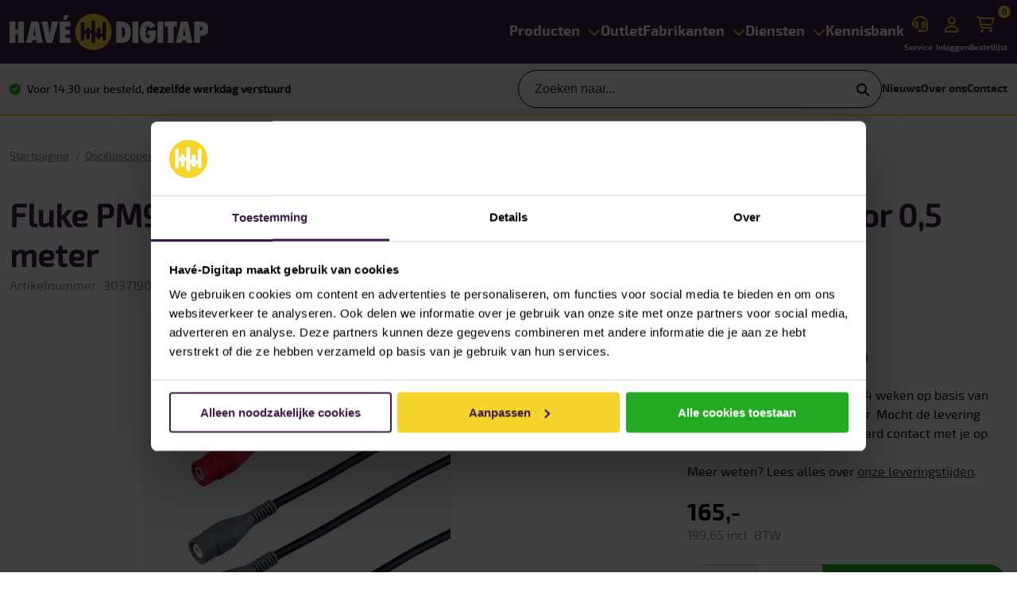

--- FILE ---
content_type: text/html; charset=utf-8
request_url: https://www.have-digitap.nl/nl/fluke-pm9092001-bnc-kabel-50-ohm-met-veilige-connector-05-meter
body_size: 16763
content:
<!DOCTYPE html>
<html lang="nl"  class="html-product-details-page">
<head>
	<meta name="msvalidate.01" content="E1FA7367766A22963FDDAEC000C68265" />
    <script>(function(){function t(t,e,r){if("cookie"===t){var n=document.cookie.split(";");for(var o=0;o<n.length;o++){var i=n[o].split("=");if(i[0].trim()===e)return i[1]}}else if("localStorage"===t)return localStorage.getItem(e);else if("jsVariable"===t)return window[e];else console.warn("invalid uid source",t)}function e(e,r,n){var o=document.createElement("script");o.async=!0,o.src=r,e.insertBefore(o,n)}function r(r,n,o,i,a){var c,s=!1;try{var u=navigator.userAgent,f=/Version\/([0-9\._]+)(.*Mobile)?.*Safari.*/.exec(u);f&&parseFloat(f[1])>=16.4&&(c=t(o,i,""),s=!0)}catch(t){console.error(t)}var l=window[a]=window[a]||[];l.push({"gtm.start":(new Date).getTime(),event:"gtm.js"});var g=r+"/script.js?id="+n+(s?"&enableCK=true":"")+(c?"&mcookie="+encodeURIComponent(c):""),d=document.getElementsByTagName("script")[0];e(d.parentNode,g,d)}r('https://tagging.have-digitap.nl',"GTM-TMN5JJR","cookie","_taggingmk","dataLayer")})();</script>
    <title>Hav&#xE9;-Digitap - Fluke PM9092/001 BNC-kabel, 50 Ohm met veilige connector 0,5 meter</title>
    <meta http-equiv="Content-type" content="text/html;charset=UTF-8" />
    <meta name="description" content="BNC-kabel, 50 Ohm met veilige connector 0,5 meter" />
    <meta name="keywords" content="" />
    <meta name="generator" content="nopCommerce" />
    <meta name="viewport" content="width=device-width, initial-scale=1" />
    <meta name="robots" content="index,follow" />
    <script type="text/javascript">         (function(w,d,s,r,k,h,m){             if(w.performance && w.performance.timing && w.performance.navigation && !w.s247r) {                 w[r] = w[r] || function(){(w[r].q = w[r].q || []).push(arguments)};                 h=d.createElement('script');h.async=true;h.setAttribute('src',s+k);                 d.getElementsByTagName('head')[0].appendChild(h);                 (m = window.onerror),(window.onerror = function (b, c, d, f, g) {                 m && m(b, c, d, f, g),g || (g = new Error(b)),(w[r].q = w[r].q || []).push(["captureException",g]);})             }         })(window,document,'//static.site24x7rum.com/beacon/site24x7rum-min.js?appKey=','s247r','a6f66d3fa2430c7c249756a431d75cf9');     </script>
<meta property="og:type" content="product" />
<meta property="og:title" content="Fluke PM9092/001 BNC-kabel, 50 Ohm met veilige connector 0,5 meter" />
<meta property="og:description" content="BNC-kabel, 50 Ohm met veilige connector 0,5 meter" />
<meta property="og:image" content="https://www.have-digitap.nl/images/thumbs/0057741_mw_opt_638369031384449936__550.jpeg" />
<meta property="og:image:url" content="https://www.have-digitap.nl/images/thumbs/0057741_mw_opt_638369031384449936__550.jpeg" />
<meta property="og:url" content="https://www.have-digitap.nl/nl/fluke-pm9092001-bnc-kabel-50-ohm-met-veilige-connector-05-meter" />
<meta property="og:site_name" content="Hav&#xE9;-Digitap" />
<meta property="twitter:card" content="summary" />
<meta property="twitter:site" content="Hav&#xE9;-Digitap" />
<meta property="twitter:title" content="Fluke PM9092/001 BNC-kabel, 50 Ohm met veilige connector 0,5 meter" />
<meta property="twitter:description" content="BNC-kabel, 50 Ohm met veilige connector 0,5 meter" />
<meta property="twitter:image" content="https://www.have-digitap.nl/images/thumbs/0057741_mw_opt_638369031384449936__550.jpeg" />
<meta property="twitter:url" content="https://www.have-digitap.nl/nl/fluke-pm9092001-bnc-kabel-50-ohm-met-veilige-connector-05-meter" />

    
    <script async src="/Plugins/FoxNetSoft.GoogleAnalytics4/Scripts/GoogleAnalytics4.js"></script>
<script>
window.dataLayer = window.dataLayer || [];
var GA4_productImpressions = GA4_productImpressions || [];
var GA4_productDetails = GA4_productDetails || [];
var GA4_cartproducts = GA4_cartproducts || [];
var GA4_wishlistproducts = GA4_wishlistproducts || [];
</script>



    <link href="/lib_npm/jquery-ui-dist/jquery-ui.min.css?v=202601211501" rel="stylesheet" type="text/css" />
<link href="/Themes/HaveDigitap/Content/css/Highslide/highslide.css?v=202601211501" rel="stylesheet" type="text/css" />
<link href="/Themes/HaveDigitap/Content/css/fontawesome.min.css?v=202601211501" rel="stylesheet" type="text/css" />
<link href="/Themes/HaveDigitap/Content/css/bootstrap-grid.min.css?v=202601211501" rel="stylesheet" type="text/css" />
<link href="/Themes/HaveDigitap/Content/css/slick.css?v=202601211501" rel="stylesheet" type="text/css" />
<link href="/Themes/HaveDigitap/Content/css/slinky.min.css?v=202601211501" rel="stylesheet" type="text/css" />
<link href="/Themes/HaveDigitap/Content/css/theme.styles.css?v=202601211501" rel="stylesheet" type="text/css" />
<link href="/lib_npm/magnific-popup/magnific-popup.css?v=202601211501" rel="stylesheet" type="text/css" />
<link href="/Plugins/SevenSpikes.Nop.Plugins.MegaMenu/Themes/HaveDigitap/Content/MegaMenu.css?v=202601211501" rel="stylesheet" type="text/css" />
<link href="/Plugins/SevenSpikes.Nop.Plugins.InstantSearch/Themes/DefaultClean/Content/InstantSearch.css?v=202601211501" rel="stylesheet" type="text/css" />

    
    <link rel="canonical" href="https://www.have-digitap.nl/nl/fluke-pm9092001-bnc-kabel-50-ohm-met-veilige-connector-05-meter" />


    <script type='text/javascript' src='https://static.mailplus.nl/jq/jquery-3.6.0.min.js' language='javascript'></script>
    <script type='text/javascript' src='https://static.mailplus.nl/jq/jquery.validate.1.19.3.min.js' language='javascript'></script>
    <link rel='stylesheet' href='https://static.mailplus.nl/jq/ui/jquery-ui-1.13.2.custom.min.css' type='text/css'/>
    <script type='text/javascript' src='https://static.mailplus.nl/jq/ui/jquery-ui-1.13.2.custom.min.js' language='javascript'></script>
    <script type='text/javascript' src='https://m12.mailplus.nl/genericservice/code/servlet/React?command=getFormJs&uid=503100068&feid=NvwVrcZcMv8WBLSimUHs&p=https&om=d&of=x&c=1&jq=3'></script>
    <link href="/Themes/HaveDigitap/Content/css/spotlerForm/spotlerForm.css" rel="stylesheet" type="text/css">
    <link rel="stylesheet" href="https://cdn.jsdelivr.net/npm/flatpickr/dist/flatpickr.min.css">
    <script src="https://cdn.jsdelivr.net/npm/flatpickr"></script>
    <script src="https://npmcdn.com/flatpickr/dist/l10n/nl.js"></script>
    
    

    <link rel="apple-touch-icon" sizes="180x180" href="/Themes/HaveDigitap/Content/img/apple-touch-icon.png">
<link rel="icon" type="image/png" sizes="32x32" href="/Themes/HaveDigitap/Content/img/favicon-32x32.png">
<link rel="icon" type="image/png" sizes="16x16" href="/Themes/HaveDigitap/Content/img/favicon-16x16.png">
<link rel="manifest" href="/Themes/HaveDigitap/Content/img/site.webmanifest">
<link rel="mask-icon" href="/Themes/HaveDigitap/Content/img/safari-pinned-tab.svg" color="#3c1b48">
<link rel="shortcut icon" href="/Themes/HaveDigitap/Content/img/favicon.ico">
<meta name="msapplication-TileColor" content="#3c1b48">
<meta name="msapplication-config" content="/Themes/HaveDigitap/Content/img/browserconfig.xml">
<meta name="theme-color" content="#3c1b48">
    
    <!--[if lt IE 9]>
           <script src="https://oss.maxcdn.com/libs/respond.js/1.3.0/respond.min.js"></script>
    <![endif]-->
</head>
<body>
	<!-- Google Tag Manager (noscript) -->
	<noscript><iframe src="https://tagging.have-digitap.nl/ns.html?id=GTM-TMN5JJR" height="0" width="0" style="display:none;visibility:hidden"></iframe></noscript>
	<!-- End Google Tag Manager -->
	<script defer src="https://tagging.have-digitap.nl/adex.js"></script>
	<script defer src="https://tagging.have-digitap.nl/settings.js"></script>
	<script defer src="https://tagging.have-digitap.nl/user-data-minified.js"></script>
	<script>
		$(document).ready(() => {
			var x = window.taggingHelpers.getMarketingObject(); // Marketing object
			var y = window.taggingHelpers.getDeviceInfo(); // Device object
			console.log("Marketing", x)
			console.log("Device", y)
		})
		
	</script>
	




<div class="ajax-loading-block-window" style="display: none">
</div>
<div id="dialog-notifications-success" title="Melding" style="display:none;">
</div>
<div id="dialog-notifications-error" title="Fout" style="display:none;">
</div>
<div id="dialog-notifications-warning" title="Waarschuwing" style="display:none;">
</div>
<div id="bar-notification" class="bar-notification-container" data-close="Sluiten">
</div>



<noscript>
    <div class="noscript">
        <p>
            <strong>JavaScript seems to be disabled in your browser.</strong>
        </p>
        <p>
            You must have JavaScript enabled in your browser to utilize the functionality of
            this website.
        </p>
    </div>
</noscript>

<!--[if lte IE 8]>
    <div style="clear:both;height:59px;text-align:center;position:relative;">
        <a href="http://www.microsoft.com/windows/internet-explorer/default.aspx" target="_blank">
            <img src="/Themes/HaveDigitap/Content/images/ie_warning.jpg" height="42" width="820" alt="You are using an outdated browser. For a faster, safer browsing experience, upgrade for free today." />
        </a>
    </div>
<![endif]-->




<div class="top-menu">
	<div class="wrapper">
		<div class="container-fluid">
			<div class="row">
				<div class="col">

				</div>
			</div>
		</div>
	</div>
</div>





<div class="header">
	<div class="header-top">
		<div class="wrapper">
			<div class="container-fluid">
				<div class="row">
					<div class="col">
						<div class="placeholder">
							<div class="burger"></div>
							<div class="logo">
									<a href="/nl" title="Hav&#xE9;-Digitap">
		<img title="" alt="Hav&#xE9;-Digitap" src="/Themes/HaveDigitap/Content/img/logo.svg">
	</a>

							</div>
							<div class="primary-navigation">
								


	<ul class="mega-menu primary-navigation"
		data-isRtlEnabled="false"
		data-enableClickForDropDown="true">
<li class="has-sublist with-dropdown-in-grid">
        <span class="with-subcategories single-item-categories labelfornextplusbutton">Producten</span>
        <div class="dropdown categories fullWidth">
	        <div class="items">
				<p>Categorie&euml;n</p>
			        <div class="item" data-nav-id="1">
				        <img class="lazy img-fluid" alt="Afbeelding voor categorie Multimeters" src="[data-uri]" data-original="https://www.have-digitap.nl/images/thumbs/0000466_multimeters_160.png" />
				        Multimeters
			        </div>
			        <div class="item" data-nav-id="3">
				        <img class="lazy img-fluid" alt="Afbeelding voor categorie Apparatentesters" src="[data-uri]" data-original="https://www.have-digitap.nl/images/thumbs/0000468_apparatentesters_160.png" />
				        Apparatentesters
			        </div>
			        <div class="item" data-nav-id="4">
				        <img class="lazy img-fluid" alt="Afbeelding voor categorie Testers voor installaties" src="[data-uri]" data-original="https://www.have-digitap.nl/images/thumbs/0000470_testers-voor-installaties_160.png" />
				        Testers voor installaties
			        </div>
			        <div class="item" data-nav-id="5">
				        <img class="lazy img-fluid" alt="Afbeelding voor categorie Datanetwerk testers" src="[data-uri]" data-original="https://www.have-digitap.nl/images/thumbs/0000472_datanetwerk-testers_160.png" />
				        Datanetwerk testers
			        </div>
			        <div class="item" data-nav-id="6">
				        <img class="lazy img-fluid" alt="Afbeelding voor categorie Stroomtangen" src="[data-uri]" data-original="https://www.have-digitap.nl/images/thumbs/0000474_stroomtangen_160.png" />
				        Stroomtangen
			        </div>
			        <div class="item" data-nav-id="14">
				        <img class="lazy img-fluid" alt="Afbeelding voor categorie Elektrische testers" src="[data-uri]" data-original="https://www.have-digitap.nl/images/thumbs/0000476_elektrische-testers_160.png" />
				        Elektrische testers
			        </div>
			        <div class="item" data-nav-id="16">
				        <img class="lazy img-fluid" alt="Afbeelding voor categorie Mechanische analyzers" src="[data-uri]" data-original="https://www.have-digitap.nl/images/thumbs/0000478_mechanische-analyzers_160.png" />
				        Mechanische analyzers
			        </div>
			        <div class="item" data-nav-id="18">
				        <img class="lazy img-fluid" alt="Afbeelding voor categorie Net- en vermogensmeters" src="[data-uri]" data-original="https://www.have-digitap.nl/images/thumbs/0000482_net-en-vermogensmeters_160.png" />
				        Net- en vermogensmeters
			        </div>
			        <div class="item" data-nav-id="20">
				        <img class="lazy img-fluid" alt="Afbeelding voor categorie Omgevingsmeters" src="[data-uri]" data-original="https://www.have-digitap.nl/images/thumbs/0000485_omgevingsmeters_160.png" />
				        Omgevingsmeters
			        </div>
			        <div class="item" data-nav-id="22">
				        <img class="lazy img-fluid" alt="Afbeelding voor categorie Oscilloscopen" src="[data-uri]" data-original="https://www.have-digitap.nl/images/thumbs/0000487_oscilloscopen_160.png" />
				        Oscilloscopen
			        </div>
			        <div class="item" data-nav-id="24">
				        <img class="lazy img-fluid" alt="Afbeelding voor categorie Procesmeters" src="[data-uri]" data-original="https://www.have-digitap.nl/images/thumbs/0000489_procesmeters_160.png" />
				        Procesmeters
			        </div>
			        <div class="item" data-nav-id="26">
				        <img class="lazy img-fluid" alt="Afbeelding voor categorie Temperatuurmeters" src="[data-uri]" data-original="https://www.have-digitap.nl/images/thumbs/0000491_temperatuurmeters_160.png" />
				        Temperatuurmeters
			        </div>
			        <div class="item" data-nav-id="32">
				        <img class="lazy img-fluid" alt="Afbeelding voor categorie Deurintercom" src="[data-uri]" data-original="https://www.have-digitap.nl/images/thumbs/0000493_deurintercom_160.png" />
				        Deurintercom
			        </div>
			        <div class="item" data-nav-id="36">
				        <img class="lazy img-fluid" alt="Afbeelding voor categorie Ultrasoon analyzers" src="[data-uri]" data-original="https://www.have-digitap.nl/images/thumbs/0001798_ultrasoon-analyzers_160.png" />
				        Ultrasoon analyzers
			        </div>
			        <div class="item" data-nav-id="38">
				        <img class="lazy img-fluid" alt="Afbeelding voor categorie Warmtebeeldcamera&#x27;s" src="[data-uri]" data-original="https://www.have-digitap.nl/images/thumbs/0000497_warmtebeeldcameras_160.png" />
				        Warmtebeeldcamera&#x27;s
			        </div>
			        <div class="item" data-nav-id="40">
				        <img class="lazy img-fluid" alt="Afbeelding voor categorie Noodverlichting" src="[data-uri]" data-original="https://www.have-digitap.nl/images/thumbs/0000499_noodverlichting_160.png" />
				        Noodverlichting
			        </div>
	        </div>
			<div class="placeholder">
					<div class="items" id="1">
						<ul>
								<li>
									<a href="/nl/standaard-multimeter">
										Standaard multimeter
									</a>
								</li>
								<li>
									<a href="/nl/geavanceerde-multimeter">
										Geavanceerde multimeter
									</a>
								</li>
								<li>
									<a href="/nl/pocket-multimeter">
										Pocket multimeter
									</a>
								</li>
								<li>
									<a href="/nl/combinatiekit">
										Combinatiekit
									</a>
								</li>
								<li>
									<a href="/nl/bench-multimeter">
										Bench multimeter
									</a>
								</li>
								<li>
									<a href="/nl/thermische-multimeter">
										Thermische multimeter
									</a>
								</li>
								<li>
									<a href="/nl/multimeterkoffers-en-tassen">
										Multimeterkoffers en tassen
									</a>
								</li>
								<li>
									<a href="/nl/multimeter-accessoires">
										Accessoires multimeter
									</a>
								</li>
						</ul>
                    </div>
					<div class="items" id="3">
						<ul>
								<li>
									<a href="/nl/apparatentester-nen3140">
										Apparatentester NEN 3140
									</a>
								</li>
								<li>
									<a href="/nl/apparatentesters-accessoires">
										Accessoires apparatentester
									</a>
								</li>
						</ul>
                    </div>
					<div class="items" id="4">
						<ul>
								<li>
									<a href="/nl/installatietester-nen3140-nen1010">
										Installatietester NEN3140 NEN1010
									</a>
								</li>
								<li>
									<a href="/nl/aardings-en-aardweerstandmeter">
										Aardings- en aardweerstandmeter
									</a>
								</li>
								<li>
									<a href="/nl/aardlekschakelaartester">
										Aardlekschakelaartester
									</a>
								</li>
								<li>
									<a href="/nl/impedantiemeter">
										Impedantiemeter
									</a>
								</li>
								<li>
									<a href="/nl/pv-tester">
										PV tester
									</a>
								</li>
								<li>
									<a href="/nl/isolatieweerstandmeter">
										Isolatieweerstandmeter
									</a>
								</li>
								<li>
									<a href="/nl/micro-ohmmeter">
										Micro ohmmeter
									</a>
								</li>
								<li>
									<a href="/nl/installatietesters-accessoires">
										Accessoires installatietester
									</a>
								</li>
								<li>
									<a href="/nl/aardingsmeters">
										Accessoires aardingstester
									</a>
								</li>
								<li>
									<a href="/nl/accessoires-voor-pv-meter">
										Accessoires PV tester
									</a>
								</li>
								<li>
									<a href="/nl/overige-accessoires-voor-testers-voor-installatie">
										Accessoires overige testers voor installaties
									</a>
								</li>
						</ul>
                    </div>
					<div class="items" id="5">
						<ul>
								<li>
									<a href="/nl/certificeren-van-koperkabel">
										Certificeren van koperkabel
									</a>
								</li>
								<li>
									<a href="/nl/kwalificeren-van-koperkabel">
										Kwalificeren van koperkabel
									</a>
								</li>
								<li>
									<a href="/nl/valideren-van-koperkabel">
										Valideren van koperkabel
									</a>
								</li>
								<li>
									<a href="/nl/certificeren-van-glasvezel">
										Certificeren van glasvezel
									</a>
								</li>
								<li>
									<a href="/nl/valideren-van-glasvezel">
										Valideren van glasvezel
									</a>
								</li>
								<li>
									<a href="/nl/wanlan-analyzer">
										WAN/LAN analyzer
									</a>
								</li>
								<li>
									<a href="/nl/zoeker-voor-datakabel">
										Zoeker voor datakabel
									</a>
								</li>
								<li>
									<a href="/nl/testers-voor-industrieel-ethernet">
										Testers voor industrieel ethernet
									</a>
								</li>
								<li>
									<a href="/nl/wan-lan-accessoires">
										Accessoires WAN-LAN tester
									</a>
								</li>
								<li>
									<a href="/nl/accessoires-voor-koperkabel">
										Accessoires voor koperkabel
									</a>
								</li>
								<li>
									<a href="/nl/accessoires-voor-glasvezel">
										Accessoires voor glasvezel
									</a>
								</li>
						</ul>
                    </div>
					<div class="items" id="6">
						<ul>
								<li>
									<a href="/nl/ac-stroomtang">
										AC Stroomtang
									</a>
								</li>
								<li>
									<a href="/nl/acdc-stroomtang">
										AC/DC Stroomtang
									</a>
								</li>
								<li>
									<a href="/nl/lekstroomtang">
										Lekstroomtang
									</a>
								</li>
								<li>
									<a href="/nl/ac-stroomprobe">
										AC Stroomprobe
									</a>
								</li>
								<li>
									<a href="/nl/acdc-stroomprobe">
										AC/DC Stroomprobe
									</a>
								</li>
								<li>
									<a href="/nl/stroomtang-combinatiekit">
										Stroomtang combinatiekit
									</a>
								</li>
								<li>
									<a href="/nl/stroomtang-met-thermisch-beeld">
										Stroomtang met thermisch beeld
									</a>
								</li>
								<li>
									<a href="/nl/stroomtangen-accessoires">
										Accessoires stroomtang
									</a>
								</li>
						</ul>
                    </div>
					<div class="items" id="14">
						<ul>
								<li>
									<a href="/nl/contactloze-spanningszoeker">
										Contactloze spanningszoeker
									</a>
								</li>
								<li>
									<a href="/nl/spannings-en-doorgangtester">
										Spannings- en doorgangtester
									</a>
								</li>
								<li>
									<a href="/nl/draaiveld-en-fasevolgordetester">
										Draaiveld- en fasevolgordetester
									</a>
								</li>
								<li>
									<a href="/nl/kabel-en-groepenzoeker">
										Kabel- en groepenzoeker
									</a>
								</li>
								<li>
									<a href="/nl/batterijtester">
										Batterijtester
									</a>
								</li>
								<li>
									<a href="/nl/combinatie-kit-elektrische-tester">
										Combinatie kit elektrische tester
									</a>
								</li>
								<li>
									<a href="/nl/elektrische-testers-accessoires">
										Accessoires elektrische tester
									</a>
								</li>
						</ul>
                    </div>
					<div class="items" id="16">
						<ul>
								<li>
									<a href="/nl/inspectie-camera">
										Inspectie camera
									</a>
								</li>
								<li>
									<a href="/nl/trillingsmeter">
										Trillingsmeter
									</a>
								</li>
								<li>
									<a href="/nl/laser-asuitlijner">
										Laser-asuitlijner
									</a>
								</li>
								<li>
									<a href="/nl/toerentalmeter">
										Toerentalmeter
									</a>
								</li>
								<li>
									<a href="/nl/mechanische-analyzers-accessoires">
										Accessoires mechanische analyzer
									</a>
								</li>
						</ul>
                    </div>
					<div class="items" id="18">
						<ul>
								<li>
									<a href="/nl/power-quality-analyzer-en-recorder">
										Power Quality analyzer en recorder
									</a>
								</li>
								<li>
									<a href="/nl/31vermogen-en-energielogger">
										Vermogen- en energielogger
									</a>
								</li>
								<li>
									<a href="/nl/stroom-en-spanninglogger">
										Stroom- en spanninglogger
									</a>
								</li>
								<li>
									<a href="/nl/power-quality-stroomtang">
										Power Quality stroomtang
									</a>
								</li>
								<li>
									<a href="/nl/power-measurement-analyzer">
										Power Measurement Analyzer
									</a>
								</li>
								<li>
									<a href="/nl/net-en-vermogensanalyzers-accessoires">
										Accessoires net- en vermogensanalyzers
									</a>
								</li>
						</ul>
                    </div>
					<div class="items" id="20">
						<ul>
								<li>
									<a href="/nl/lichtmeter">
										Lichtmeter
									</a>
								</li>
								<li>
									<a href="/nl/vochtmeter-met-thermisch-beeld">
										Vochtmeter met thermisch beeld
									</a>
								</li>
								<li>
									<a href="/nl/digitale-afstandsmeter">
										Digitale afstandsmeter
									</a>
								</li>
								<li>
									<a href="/nl/omgeving-analyzers-accessoires">
										Accessoires omgevingsmeter
									</a>
								</li>
								<li>
									<a href="/nl/decibelmeter-accessoires">
										Decibelmeter &#x2B; accessoires
									</a>
								</li>
								<li>
									<a href="/nl/luchtsnelheidsmeter-accessoires">
										Luchtsnelheidsmeter &#x2B; accessoires
									</a>
								</li>
								<li>
									<a href="/nl/vochtmeter-accessoires">
										Vochtmeter &#x2B; accessoires
									</a>
								</li>
								<li>
									<a href="/nl/metaal-balken-en-leidingzoeker-accessoires">
										Metaal-, balken- en leidingzoeker &#x2B; accessoires
									</a>
								</li>
								<li>
									<a href="/nl/laserwaterpas-accessoires">
										Laserwaterpas &#x2B; accessoires
									</a>
								</li>
								<li>
									<a href="/nl/hvac-iaq-meter-accessoires">
										HVAC &amp; IAQ meter &#x2B; accessoires
									</a>
								</li>
						</ul>
                    </div>
					<div class="items" id="22">
						<ul>
								<li>
									<a href="/nl/draagbare-oscilloscoop">
										Draagbare oscilloscoop
									</a>
								</li>
								<li>
									<a href="/nl/oscilloscopen-accessoires">
										Accessoires oscilloscoop
									</a>
								</li>
						</ul>
                    </div>
					<div class="items" id="24">
						<ul>
								<li>
									<a href="/nl/lus-en-loopkalibrator">
										Lus- en loopkalibrator
									</a>
								</li>
								<li>
									<a href="/nl/proces-stroomtang">
										Proces stroomtang
									</a>
								</li>
								<li>
									<a href="/nl/multifunctionele-kalibrator">
										Multifunctionele kalibrator
									</a>
								</li>
								<li>
									<a href="/nl/temperatuurkalibrator">
										Temperatuurkalibrator
									</a>
								</li>
								<li>
									<a href="/nl/drukkalibrator">
										Drukkalibrator
									</a>
								</li>
								<li>
									<a href="/nl/accessoires-procestool">
										Accessoires procesmeter
									</a>
								</li>
								<li>
									<a href="/nl/accessoires-drukmeter">
										Accessoires drukmeter
									</a>
								</li>
						</ul>
                    </div>
					<div class="items" id="26">
						<ul>
								<li>
									<a href="/nl/contactthermometer">
										Contactthermometer
									</a>
								</li>
								<li>
									<a href="/nl/infraroodthermometer">
										Infraroodthermometer
									</a>
								</li>
								<li>
									<a href="/nl/visuele-infraroodthermometer">
										Visuele infraroodthermometer
									</a>
								</li>
								<li>
									<a href="/nl/contactinfraroodthermometer">
										Contact/infraroodthermometer
									</a>
								</li>
								<li>
									<a href="/nl/temperatuurmeters-accessoires">
										Accessoires temperatuurmeter
									</a>
								</li>
						</ul>
                    </div>
					<div class="items" id="32">
						<ul>
								<li>
									<a href="/nl/deurintercom-binnenposten-2">
										Deurintercom binnenposten
									</a>
								</li>
								<li>
									<a href="/nl/deurintercom-buitenposten-2">
										Deurintercom buitenposten
									</a>
								</li>
								<li>
									<a href="/nl/deurintercom-accessoires">
										Accessoires deurintercom
									</a>
								</li>
						</ul>
                    </div>
					<div class="items" id="36">
						<ul>
								<li>
									<a href="/nl/ultrasoon-analyzers-2">
										Ultrasoon analyzers
									</a>
								</li>
								<li>
									<a href="/nl/ultrasoon-analyzers-accessoires">
										Accessoires ultrasoon analyzer
									</a>
								</li>
						</ul>
                    </div>
					<div class="items" id="38">
						<ul>
								<li>
									<a href="/nl/autofocus-warmtebeeldcamera">
										Autofocus warmtebeeldcamera
									</a>
								</li>
								<li>
									<a href="/nl/compacte-warmtebeeldcamera">
										Compacte warmtebeeldcamera
									</a>
								</li>
								<li>
									<a href="/nl/warmtebeeldcamera-voor-smartphone">
										Warmtebeeldcamera voor smartphone
									</a>
								</li>
								<li>
									<a href="/nl/high-end-warmtebeeldcamera">
										High End warmtebeeldcamera
									</a>
								</li>
								<li>
									<a href="/nl/draaibare-lens-warmtebeeldcamera">
										Draaibare lens warmtebeeldcamera
									</a>
								</li>
								<li>
									<a href="/nl/elektronica-warmtebeeldcamera">
										Elektronica warmtebeeldcamera
									</a>
								</li>
								<li>
									<a href="/nl/warmtebeeldcamera-accessoires">
										Accessoires warmtebeeldcamera
									</a>
								</li>
						</ul>
                    </div>
					<div class="items" id="40">
						<ul>
								<li>
									<a href="/nl/noodverlichting-2">
										Noodverlichting
									</a>
								</li>
								<li>
									<a href="/nl/accessoires">
										Accessoires noodverlichting
									</a>
								</li>
						</ul>
                    </div>
			</div>
        </div>


</li>	<li class=" ">
			<a href="/nl/outlet" class="" title="Outlet" ><span>Outlet</span></a>
	</li>
<li class="has-sublist with-dropdown-in-grid">
	<a class="with-subcategories" href="/nl/merk/alles" title="Fabrikanten"><span>Fabrikanten</span></a>
        <div class="dropdown manufacturers fullWidth">
	        <div class="row row-cols-8"><div class="col">
                <div class="manufacturer">
                    <div class="image">
                        <a href="/nl/fluke" title="Fluke"><img class="lazy img-fluid" src="[data-uri]"data-original="https://www.have-digitap.nl/images/thumbs/0060321_fluke_160.svg" alt="Afbeelding voor categorie Fluke" title="Afbeelding voor categorie Fluke" /></a>
                    </div>
                </div>
            </div><div class="col">
                <div class="manufacturer">
                    <div class="image">
                        <a href="/nl/sonel" title="Sonel"><img class="lazy img-fluid" src="[data-uri]"data-original="https://www.have-digitap.nl/images/thumbs/0060323_sonel_160.svg" alt="Afbeelding voor categorie Sonel" title="Afbeelding voor categorie Sonel" /></a>
                    </div>
                </div>
            </div><div class="col">
                <div class="manufacturer">
                    <div class="image">
                        <a href="/nl/kyoritsu" title="Kyoritsu"><img class="lazy img-fluid" src="[data-uri]"data-original="https://www.have-digitap.nl/images/thumbs/0060320_kyoritsu_160.svg" alt="Afbeelding voor categorie Kyoritsu" title="Afbeelding voor categorie Kyoritsu" /></a>
                    </div>
                </div>
            </div><div class="col">
                <div class="manufacturer">
                    <div class="image">
                        <a href="/nl/uni-t" title="Uni-T"><img class="lazy img-fluid" src="[data-uri]"data-original="https://www.have-digitap.nl/images/thumbs/0060324_uni-t_160.svg" alt="Afbeelding voor categorie Uni-T" title="Afbeelding voor categorie Uni-T" /></a>
                    </div>
                </div>
            </div><div class="col">
                <div class="manufacturer">
                    <div class="image">
                        <a href="/nl/beha-amprobe" title="Beha-Amprobe"><img class="lazy img-fluid" src="[data-uri]"data-original="https://www.have-digitap.nl/images/thumbs/0060325_beha-amprobe_160.svg" alt="Afbeelding voor categorie Beha-Amprobe" title="Afbeelding voor categorie Beha-Amprobe" /></a>
                    </div>
                </div>
            </div><div class="col">
                <div class="manufacturer">
                    <div class="image">
                        <a href="/nl/gw-instek" title="GW Instek"><img class="lazy img-fluid" src="[data-uri]"data-original="https://www.have-digitap.nl/images/thumbs/0060326_gw-instek_160.svg" alt="Afbeelding voor categorie GW Instek" title="Afbeelding voor categorie GW Instek" /></a>
                    </div>
                </div>
            </div><div class="col">
                <div class="manufacturer">
                    <div class="image">
                        <a href="/nl/gmc-instruments" title="GMC-Instruments"><img class="lazy img-fluid" src="[data-uri]"data-original="https://www.have-digitap.nl/images/thumbs/0060327_gmc-instruments_160.svg" alt="Afbeelding voor categorie GMC-Instruments" title="Afbeelding voor categorie GMC-Instruments" /></a>
                    </div>
                </div>
            </div><div class="col">
                <div class="manufacturer">
                    <div class="image">
                        <a href="/nl/cettechnics" title="CE&#x2B;T Technics "><img class="lazy img-fluid" src="[data-uri]"data-original="https://www.have-digitap.nl/images/thumbs/0045965_cet-technics_160.svg" alt="Afbeelding voor categorie CE&#x2B;T Technics " title="Afbeelding voor categorie CE&#x2B;T Technics " /></a>
                    </div>
                </div>
            </div></div><div class="row row-cols-8"><div class="col">
                <div class="manufacturer">
                    <div class="image">
                        <a href="/nl/atea" title="ATEA"><img class="lazy img-fluid" src="[data-uri]"data-original="https://www.have-digitap.nl/images/thumbs/0046002_atea_160.svg" alt="Afbeelding voor categorie ATEA" title="Afbeelding voor categorie ATEA" /></a>
                    </div>
                </div>
            </div><div class="col">
                <div class="manufacturer">
                    <div class="image">
                        <a href="/nl/zircon" title="Zircon"><img class="lazy img-fluid" src="[data-uri]"data-original="https://www.have-digitap.nl/images/thumbs/0046001_zircon_160.svg" alt="Afbeelding voor categorie Zircon" title="Afbeelding voor categorie Zircon" /></a>
                    </div>
                </div>
            </div><div class="col">
                <div class="manufacturer">
                    <div class="image">
                        <a href="/nl/teledyne-flir" title="Teledyne FLIR"><img class="lazy img-fluid" src="[data-uri]"data-original="https://www.have-digitap.nl/images/thumbs/0060328_teledyne-flir_160.svg" alt="Afbeelding voor categorie Teledyne FLIR" title="Afbeelding voor categorie Teledyne FLIR" /></a>
                    </div>
                </div>
            </div><div class="col">
                <div class="manufacturer">
                    <div class="image">
                        <a href="/nl/extech" title="EXTECH"><img class="lazy img-fluid" src="[data-uri]"data-original="https://www.have-digitap.nl/images/thumbs/0045966_extech_160.svg" alt="Afbeelding voor categorie EXTECH" title="Afbeelding voor categorie EXTECH" /></a>
                    </div>
                </div>
            </div><div class="col">
                <div class="manufacturer">
                    <div class="image">
                        <a href="/nl/klein-tools" title="Klein Tools"><img class="lazy img-fluid" src="[data-uri]"data-original="https://www.have-digitap.nl/images/thumbs/0060329_klein-tools_160.svg" alt="Afbeelding voor categorie Klein Tools" title="Afbeelding voor categorie Klein Tools" /></a>
                    </div>
                </div>
            </div><div class="col">
                <div class="manufacturer">
                    <div class="image">
                        <a href="/nl/hav%C3%A9-digitap" title="Hav&#xE9;-Digitap"><img class="lazy img-fluid" src="[data-uri]"data-original="https://www.have-digitap.nl/images/thumbs/0060334_have-digitap_160.svg" alt="Afbeelding voor categorie Hav&#xE9;-Digitap" title="Afbeelding voor categorie Hav&#xE9;-Digitap" /></a>
                    </div>
                </div>
            </div><div class="col">
                <div class="manufacturer">
                    <div class="image">
                        <a href="/nl/chauvin-arnoux" title="Chauvin Arnoux"><img class="lazy img-fluid" src="[data-uri]"data-original="https://www.have-digitap.nl/images/thumbs/0060330_chauvin-arnoux_160.svg" alt="Afbeelding voor categorie Chauvin Arnoux" title="Afbeelding voor categorie Chauvin Arnoux" /></a>
                    </div>
                </div>
            </div><div class="col">
                <div class="manufacturer">
                    <div class="image">
                        <a href="/nl/kewtech" title="Kewtech"><img class="lazy img-fluid" src="[data-uri]"data-original="https://www.have-digitap.nl/images/thumbs/0060331_kewtech_160.svg" alt="Afbeelding voor categorie Kewtech" title="Afbeelding voor categorie Kewtech" /></a>
                    </div>
                </div>
            </div></div><div class="row row-cols-8"><div class="col">
                <div class="manufacturer">
                    <div class="image">
                        <a href="/nl/benning" title="Benning"><img class="lazy img-fluid" src="[data-uri]"data-original="https://www.have-digitap.nl/images/thumbs/0060332_benning_160.svg" alt="Afbeelding voor categorie Benning" title="Afbeelding voor categorie Benning" /></a>
                    </div>
                </div>
            </div><div class="col">
                <div class="manufacturer">
                    <div class="image">
                        <a href="/nl/fluke-networks" title="Fluke Networks"><img class="lazy img-fluid" src="[data-uri]"data-original="https://www.have-digitap.nl/images/thumbs/0060333_fluke-networks_160.svg" alt="Afbeelding voor categorie Fluke Networks" title="Afbeelding voor categorie Fluke Networks" /></a>
                    </div>
                </div>
            </div><div class="col">
                <div class="manufacturer">
                    <div class="image">
                        <a href="/nl/softing" title="Softing"><img class="lazy img-fluid" src="[data-uri]"data-original="https://www.have-digitap.nl/images/thumbs/0060458_softing_160.svg" alt="Afbeelding voor categorie Softing" title="Afbeelding voor categorie Softing" /></a>
                    </div>
                </div>
            </div><div class="empty-box"></div><div class="empty-box"></div><div class="empty-box"></div><div class="empty-box"></div><div class="empty-box"></div></div>
        </div>
</li>	<li class=" has-sublist">
			<a href="/nl/diensten" class="with-subcategories" title="Diensten" ><span>Diensten</span></a>
			<div class="plus-button"></div>
			<div class="sublist-wrap">
				<ul class="sublist">
					<li class="back-button">
						<span>Back</span>
					</li>
	<li class=" ">
			<a href="/nl/kalibratie-onderhoud" class="" title="Kalibratie &amp; onderhoud" ><span>Kalibratie &amp; onderhoud</span></a>
	</li>
	<li class=" ">
			<a href="/nl/reparatie" class="" title="Reparatie" ><span>Reparatie</span></a>
	</li>
	<li class=" ">
			<a href="/nl/verhuur" class="" title="Verhuur" ><span>Verhuur</span></a>
	</li>
	<li class=" ">
			<a href="/nl/trainingen-cursussen" class="" title="Trainingen &amp; cursussen" ><span>Trainingen &amp; cursussen</span></a>
	</li>
	<li class=" ">
			<a href="https://www.have-digitap.nl/nl/productdemonstraties" class="" title="Productdemonstraties" ><span>Productdemonstraties</span></a>
	</li>
				</ul>
			</div>
	</li>
	<li class=" ">
			<a href="/nl/kennisbank" class="" title="Kennisbank" ><span>Kennisbank</span></a>
	</li>
	<li class="is-mobile has-sublist">
			<a href="/nl/klantenservice" class="with-subcategories" title="Klantenservice" ><span>Klantenservice</span></a>
			<div class="plus-button"></div>
			<div class="sublist-wrap">
				<ul class="sublist">
					<li class="back-button">
						<span>Back</span>
					</li>
	<li class=" ">
			<a href="/nl/prijslijsten" class="" title="Prijslijsten" ><span>Prijslijsten</span></a>
	</li>
				</ul>
			</div>
	</li>
	<li class="is-mobile ">
			<a href="/nl/nieuws" class="" title="Nieuws" ><span>Nieuws</span></a>
	</li>
	<li class="is-mobile has-sublist">
			<a href="/nl/over-hav&#xE9;-digitap" class="with-subcategories" title="Over ons" ><span>Over ons</span></a>
			<div class="plus-button"></div>
			<div class="sublist-wrap">
				<ul class="sublist">
					<li class="back-button">
						<span>Back</span>
					</li>
	<li class=" ">
			<a href="/nl/team" class="" title="Team" ><span>Team</span></a>
	</li>
	<li class=" ">
			<a href="/nl/vacatures" class="" title="Vacatures" ><span>Vacatures</span></a>
	</li>
	<li class=" ">
			<a href="/nl/agenda" class="" title="Agenda" ><span>Agenda</span></a>
	</li>
				</ul>
			</div>
	</li>

		


	</ul>
	<div class="mega-menu-dimming primary-navigation"></div>



							</div>
							<div class="header-links">
								<ul>
	


	<li>
		<a href="/nl/klantenservice" class="ico-service" title="Service"><span>Service</span></a>
	</li>
		<li><a href="/nl/login?returnUrl=%2Fnl%2Ffluke-pm9092001-bnc-kabel-50-ohm-met-veilige-connector-05-meter" class="ico-account" title="Inloggen"><span>Inloggen</span></a></li>
		<li id="topcartlink" class="dropdown cart-full-screen">
			<a href="/nl/winkelwagen" class="ico-cart dropdown-toggle" title="Bestellijst">
				<span>Bestellijst</span>
				<span class="cart-qty">0</span>
			</a>
		</li>
	


</ul>

							</div>
							<div class="mobile-navigation">
								<div class="navigation-placeholder">
									


	<ul class="mega-menu mobile-menu"
		data-isRtlEnabled="false"
		data-enableClickForDropDown="false">

    <li class="has-sublist mobile-menu">

            <span class="with-subcategories single-item-categories labelfornextplusbutton">Producten</span>

            <a href="" class="next" title="Ga verder"></a>
            <ul class="sublist">
                
        <li class="has-sublist">
            <a href="/nl/multimeters" title="Multimeters" class="with-subcategories"><span>Multimeters</span></a>
            <a href="/nl/multimeters" class="next" title="Ga verder"></a>
            <ul class="sublist">
                
        <li>
            <a class="lastLevelCategory" href="/nl/standaard-multimeter" title="Standaard multimeter"><span>Standaard multimeter</span></a>
        </li>
        <li>
            <a class="lastLevelCategory" href="/nl/geavanceerde-multimeter" title="Geavanceerde multimeter"><span>Geavanceerde multimeter</span></a>
        </li>
        <li>
            <a class="lastLevelCategory" href="/nl/pocket-multimeter" title="Pocket multimeter"><span>Pocket multimeter</span></a>
        </li>
        <li>
            <a class="lastLevelCategory" href="/nl/combinatiekit" title="Combinatiekit"><span>Combinatiekit</span></a>
        </li>
        <li>
            <a class="lastLevelCategory" href="/nl/bench-multimeter" title="Bench multimeter"><span>Bench multimeter</span></a>
        </li>
        <li>
            <a class="lastLevelCategory" href="/nl/thermische-multimeter" title="Thermische multimeter"><span>Thermische multimeter</span></a>
        </li>
        <li>
            <a class="lastLevelCategory" href="/nl/multimeterkoffers-en-tassen" title="Multimeterkoffers en tassen"><span>Multimeterkoffers en tassen</span></a>
        </li>
        <li>
            <a class="lastLevelCategory" href="/nl/multimeter-accessoires" title="Accessoires multimeter"><span>Accessoires multimeter</span></a>
        </li>

            </ul>
        </li>
        <li class="has-sublist">
            <a href="/nl/apparatentesters" title="Apparatentesters" class="with-subcategories"><span>Apparatentesters</span></a>
            <a href="/nl/apparatentesters" class="next" title="Ga verder"></a>
            <ul class="sublist">
                
        <li>
            <a class="lastLevelCategory" href="/nl/apparatentester-nen3140" title="Apparatentester NEN 3140"><span>Apparatentester NEN 3140</span></a>
        </li>
        <li>
            <a class="lastLevelCategory" href="/nl/apparatentesters-accessoires" title="Accessoires apparatentester"><span>Accessoires apparatentester</span></a>
        </li>

            </ul>
        </li>
        <li class="has-sublist">
            <a href="/nl/installatietesters" title="Testers voor installaties" class="with-subcategories"><span>Testers voor installaties</span></a>
            <a href="/nl/installatietesters" class="next" title="Ga verder"></a>
            <ul class="sublist">
                
        <li>
            <a class="lastLevelCategory" href="/nl/installatietester-nen3140-nen1010" title="Installatietester NEN3140 NEN1010"><span>Installatietester NEN3140 NEN1010</span></a>
        </li>
        <li>
            <a class="lastLevelCategory" href="/nl/aardings-en-aardweerstandmeter" title="Aardings- en aardweerstandmeter"><span>Aardings- en aardweerstandmeter</span></a>
        </li>
        <li>
            <a class="lastLevelCategory" href="/nl/aardlekschakelaartester" title="Aardlekschakelaartester"><span>Aardlekschakelaartester</span></a>
        </li>
        <li>
            <a class="lastLevelCategory" href="/nl/impedantiemeter" title="Impedantiemeter"><span>Impedantiemeter</span></a>
        </li>
        <li>
            <a class="lastLevelCategory" href="/nl/pv-tester" title="PV tester"><span>PV tester</span></a>
        </li>
        <li>
            <a class="lastLevelCategory" href="/nl/isolatieweerstandmeter" title="Isolatieweerstandmeter"><span>Isolatieweerstandmeter</span></a>
        </li>
        <li>
            <a class="lastLevelCategory" href="/nl/micro-ohmmeter" title="Micro ohmmeter"><span>Micro ohmmeter</span></a>
        </li>
        <li>
            <a class="lastLevelCategory" href="/nl/installatietesters-accessoires" title="Accessoires installatietester"><span>Accessoires installatietester</span></a>
        </li>
        <li>
            <a class="lastLevelCategory" href="/nl/aardingsmeters" title="Accessoires aardingstester"><span>Accessoires aardingstester</span></a>
        </li>
        <li>
            <a class="lastLevelCategory" href="/nl/accessoires-voor-pv-meter" title="Accessoires PV tester"><span>Accessoires PV tester</span></a>
        </li>
        <li>
            <a class="lastLevelCategory" href="/nl/overige-accessoires-voor-testers-voor-installatie" title="Accessoires overige testers voor installaties"><span>Accessoires overige testers voor installaties</span></a>
        </li>

            </ul>
        </li>
        <li class="has-sublist">
            <a href="/nl/datanetwerk-testers" title="Datanetwerk testers" class="with-subcategories"><span>Datanetwerk testers</span></a>
            <a href="/nl/datanetwerk-testers" class="next" title="Ga verder"></a>
            <ul class="sublist">
                
        <li>
            <a class="lastLevelCategory" href="/nl/certificeren-van-koperkabel" title="Certificeren van koperkabel"><span>Certificeren van koperkabel</span></a>
        </li>
        <li>
            <a class="lastLevelCategory" href="/nl/kwalificeren-van-koperkabel" title="Kwalificeren van koperkabel"><span>Kwalificeren van koperkabel</span></a>
        </li>
        <li>
            <a class="lastLevelCategory" href="/nl/valideren-van-koperkabel" title="Valideren van koperkabel"><span>Valideren van koperkabel</span></a>
        </li>
        <li>
            <a class="lastLevelCategory" href="/nl/certificeren-van-glasvezel" title="Certificeren van glasvezel"><span>Certificeren van glasvezel</span></a>
        </li>
        <li>
            <a class="lastLevelCategory" href="/nl/valideren-van-glasvezel" title="Valideren van glasvezel"><span>Valideren van glasvezel</span></a>
        </li>
        <li>
            <a class="lastLevelCategory" href="/nl/wanlan-analyzer" title="WAN/LAN analyzer"><span>WAN/LAN analyzer</span></a>
        </li>
        <li>
            <a class="lastLevelCategory" href="/nl/zoeker-voor-datakabel" title="Zoeker voor datakabel"><span>Zoeker voor datakabel</span></a>
        </li>
        <li>
            <a class="lastLevelCategory" href="/nl/testers-voor-industrieel-ethernet" title="Testers voor industrieel ethernet"><span>Testers voor industrieel ethernet</span></a>
        </li>
        <li>
            <a class="lastLevelCategory" href="/nl/wan-lan-accessoires" title="Accessoires WAN-LAN tester"><span>Accessoires WAN-LAN tester</span></a>
        </li>
        <li>
            <a class="lastLevelCategory" href="/nl/accessoires-voor-koperkabel" title="Accessoires voor koperkabel"><span>Accessoires voor koperkabel</span></a>
        </li>
        <li>
            <a class="lastLevelCategory" href="/nl/accessoires-voor-glasvezel" title="Accessoires voor glasvezel"><span>Accessoires voor glasvezel</span></a>
        </li>

            </ul>
        </li>
        <li class="has-sublist">
            <a href="/nl/stroomtangen" title="Stroomtangen" class="with-subcategories"><span>Stroomtangen</span></a>
            <a href="/nl/stroomtangen" class="next" title="Ga verder"></a>
            <ul class="sublist">
                
        <li>
            <a class="lastLevelCategory" href="/nl/ac-stroomtang" title="AC Stroomtang"><span>AC Stroomtang</span></a>
        </li>
        <li>
            <a class="lastLevelCategory" href="/nl/acdc-stroomtang" title="AC/DC Stroomtang"><span>AC/DC Stroomtang</span></a>
        </li>
        <li>
            <a class="lastLevelCategory" href="/nl/lekstroomtang" title="Lekstroomtang"><span>Lekstroomtang</span></a>
        </li>
        <li>
            <a class="lastLevelCategory" href="/nl/ac-stroomprobe" title="AC Stroomprobe"><span>AC Stroomprobe</span></a>
        </li>
        <li>
            <a class="lastLevelCategory" href="/nl/acdc-stroomprobe" title="AC/DC Stroomprobe"><span>AC/DC Stroomprobe</span></a>
        </li>
        <li>
            <a class="lastLevelCategory" href="/nl/stroomtang-combinatiekit" title="Stroomtang combinatiekit"><span>Stroomtang combinatiekit</span></a>
        </li>
        <li>
            <a class="lastLevelCategory" href="/nl/stroomtang-met-thermisch-beeld" title="Stroomtang met thermisch beeld"><span>Stroomtang met thermisch beeld</span></a>
        </li>
        <li>
            <a class="lastLevelCategory" href="/nl/stroomtangen-accessoires" title="Accessoires stroomtang"><span>Accessoires stroomtang</span></a>
        </li>

            </ul>
        </li>
        <li class="has-sublist">
            <a href="/nl/elektrische-testers" title="Elektrische testers" class="with-subcategories"><span>Elektrische testers</span></a>
            <a href="/nl/elektrische-testers" class="next" title="Ga verder"></a>
            <ul class="sublist">
                
        <li>
            <a class="lastLevelCategory" href="/nl/contactloze-spanningszoeker" title="Contactloze spanningszoeker"><span>Contactloze spanningszoeker</span></a>
        </li>
        <li>
            <a class="lastLevelCategory" href="/nl/spannings-en-doorgangtester" title="Spannings- en doorgangtester"><span>Spannings- en doorgangtester</span></a>
        </li>
        <li>
            <a class="lastLevelCategory" href="/nl/draaiveld-en-fasevolgordetester" title="Draaiveld- en fasevolgordetester"><span>Draaiveld- en fasevolgordetester</span></a>
        </li>
        <li>
            <a class="lastLevelCategory" href="/nl/kabel-en-groepenzoeker" title="Kabel- en groepenzoeker"><span>Kabel- en groepenzoeker</span></a>
        </li>
        <li>
            <a class="lastLevelCategory" href="/nl/batterijtester" title="Batterijtester"><span>Batterijtester</span></a>
        </li>
        <li>
            <a class="lastLevelCategory" href="/nl/combinatie-kit-elektrische-tester" title="Combinatie kit elektrische tester"><span>Combinatie kit elektrische tester</span></a>
        </li>
        <li>
            <a class="lastLevelCategory" href="/nl/elektrische-testers-accessoires" title="Accessoires elektrische tester"><span>Accessoires elektrische tester</span></a>
        </li>

            </ul>
        </li>
        <li class="has-sublist">
            <a href="/nl/mechanische-analyzers" title="Mechanische analyzers" class="with-subcategories"><span>Mechanische analyzers</span></a>
            <a href="/nl/mechanische-analyzers" class="next" title="Ga verder"></a>
            <ul class="sublist">
                
        <li>
            <a class="lastLevelCategory" href="/nl/inspectie-camera" title="Inspectie camera"><span>Inspectie camera</span></a>
        </li>
        <li>
            <a class="lastLevelCategory" href="/nl/trillingsmeter" title="Trillingsmeter"><span>Trillingsmeter</span></a>
        </li>
        <li>
            <a class="lastLevelCategory" href="/nl/laser-asuitlijner" title="Laser-asuitlijner"><span>Laser-asuitlijner</span></a>
        </li>
        <li>
            <a class="lastLevelCategory" href="/nl/toerentalmeter" title="Toerentalmeter"><span>Toerentalmeter</span></a>
        </li>
        <li>
            <a class="lastLevelCategory" href="/nl/mechanische-analyzers-accessoires" title="Accessoires mechanische analyzer"><span>Accessoires mechanische analyzer</span></a>
        </li>

            </ul>
        </li>
        <li class="has-sublist">
            <a href="/nl/net-en-vermogensanalyzers" title="Net- en vermogensmeters" class="with-subcategories"><span>Net- en vermogensmeters</span></a>
            <a href="/nl/net-en-vermogensanalyzers" class="next" title="Ga verder"></a>
            <ul class="sublist">
                
        <li>
            <a class="lastLevelCategory" href="/nl/power-quality-analyzer-en-recorder" title="Power Quality analyzer en recorder"><span>Power Quality analyzer en recorder</span></a>
        </li>
        <li>
            <a class="lastLevelCategory" href="/nl/31vermogen-en-energielogger" title="Vermogen- en energielogger"><span>Vermogen- en energielogger</span></a>
        </li>
        <li>
            <a class="lastLevelCategory" href="/nl/stroom-en-spanninglogger" title="Stroom- en spanninglogger"><span>Stroom- en spanninglogger</span></a>
        </li>
        <li>
            <a class="lastLevelCategory" href="/nl/power-quality-stroomtang" title="Power Quality stroomtang"><span>Power Quality stroomtang</span></a>
        </li>
        <li>
            <a class="lastLevelCategory" href="/nl/power-measurement-analyzer" title="Power Measurement Analyzer"><span>Power Measurement Analyzer</span></a>
        </li>
        <li>
            <a class="lastLevelCategory" href="/nl/net-en-vermogensanalyzers-accessoires" title="Accessoires net- en vermogensanalyzers"><span>Accessoires net- en vermogensanalyzers</span></a>
        </li>

            </ul>
        </li>
        <li class="has-sublist">
            <a href="/nl/omgevingsmeters" title="Omgevingsmeters" class="with-subcategories"><span>Omgevingsmeters</span></a>
            <a href="/nl/omgevingsmeters" class="next" title="Ga verder"></a>
            <ul class="sublist">
                
        <li>
            <a class="lastLevelCategory" href="/nl/lichtmeter" title="Lichtmeter"><span>Lichtmeter</span></a>
        </li>
        <li>
            <a class="lastLevelCategory" href="/nl/vochtmeter-met-thermisch-beeld" title="Vochtmeter met thermisch beeld"><span>Vochtmeter met thermisch beeld</span></a>
        </li>
        <li>
            <a class="lastLevelCategory" href="/nl/digitale-afstandsmeter" title="Digitale afstandsmeter"><span>Digitale afstandsmeter</span></a>
        </li>
        <li>
            <a class="lastLevelCategory" href="/nl/omgeving-analyzers-accessoires" title="Accessoires omgevingsmeter"><span>Accessoires omgevingsmeter</span></a>
        </li>
        <li>
            <a class="lastLevelCategory" href="/nl/decibelmeter-accessoires" title="Decibelmeter &#x2B; accessoires"><span>Decibelmeter &#x2B; accessoires</span></a>
        </li>
        <li>
            <a class="lastLevelCategory" href="/nl/luchtsnelheidsmeter-accessoires" title="Luchtsnelheidsmeter &#x2B; accessoires"><span>Luchtsnelheidsmeter &#x2B; accessoires</span></a>
        </li>
        <li>
            <a class="lastLevelCategory" href="/nl/vochtmeter-accessoires" title="Vochtmeter &#x2B; accessoires"><span>Vochtmeter &#x2B; accessoires</span></a>
        </li>
        <li>
            <a class="lastLevelCategory" href="/nl/metaal-balken-en-leidingzoeker-accessoires" title="Metaal-, balken- en leidingzoeker &#x2B; accessoires"><span>Metaal-, balken- en leidingzoeker &#x2B; accessoires</span></a>
        </li>
        <li>
            <a class="lastLevelCategory" href="/nl/laserwaterpas-accessoires" title="Laserwaterpas &#x2B; accessoires"><span>Laserwaterpas &#x2B; accessoires</span></a>
        </li>
        <li>
            <a class="lastLevelCategory" href="/nl/hvac-iaq-meter-accessoires" title="HVAC &amp; IAQ meter &#x2B; accessoires"><span>HVAC &amp; IAQ meter &#x2B; accessoires</span></a>
        </li>

            </ul>
        </li>
        <li class="has-sublist">
            <a href="/nl/oscilloscopen" title="Oscilloscopen" class="with-subcategories"><span>Oscilloscopen</span></a>
            <a href="/nl/oscilloscopen" class="next" title="Ga verder"></a>
            <ul class="sublist">
                
        <li>
            <a class="lastLevelCategory" href="/nl/draagbare-oscilloscoop" title="Draagbare oscilloscoop"><span>Draagbare oscilloscoop</span></a>
        </li>
        <li>
            <a class="lastLevelCategory" href="/nl/oscilloscopen-accessoires" title="Accessoires oscilloscoop"><span>Accessoires oscilloscoop</span></a>
        </li>

            </ul>
        </li>
        <li class="has-sublist">
            <a href="/nl/procesmeters" title="Procesmeters" class="with-subcategories"><span>Procesmeters</span></a>
            <a href="/nl/procesmeters" class="next" title="Ga verder"></a>
            <ul class="sublist">
                
        <li>
            <a class="lastLevelCategory" href="/nl/lus-en-loopkalibrator" title="Lus- en loopkalibrator"><span>Lus- en loopkalibrator</span></a>
        </li>
        <li>
            <a class="lastLevelCategory" href="/nl/proces-stroomtang" title="Proces stroomtang"><span>Proces stroomtang</span></a>
        </li>
        <li>
            <a class="lastLevelCategory" href="/nl/multifunctionele-kalibrator" title="Multifunctionele kalibrator"><span>Multifunctionele kalibrator</span></a>
        </li>
        <li>
            <a class="lastLevelCategory" href="/nl/temperatuurkalibrator" title="Temperatuurkalibrator"><span>Temperatuurkalibrator</span></a>
        </li>
        <li>
            <a class="lastLevelCategory" href="/nl/drukkalibrator" title="Drukkalibrator"><span>Drukkalibrator</span></a>
        </li>
        <li>
            <a class="lastLevelCategory" href="/nl/accessoires-procestool" title="Accessoires procesmeter"><span>Accessoires procesmeter</span></a>
        </li>
        <li>
            <a class="lastLevelCategory" href="/nl/accessoires-drukmeter" title="Accessoires drukmeter"><span>Accessoires drukmeter</span></a>
        </li>

            </ul>
        </li>
        <li class="has-sublist">
            <a href="/nl/temperatuurmeters" title="Temperatuurmeters" class="with-subcategories"><span>Temperatuurmeters</span></a>
            <a href="/nl/temperatuurmeters" class="next" title="Ga verder"></a>
            <ul class="sublist">
                
        <li>
            <a class="lastLevelCategory" href="/nl/contactthermometer" title="Contactthermometer"><span>Contactthermometer</span></a>
        </li>
        <li>
            <a class="lastLevelCategory" href="/nl/infraroodthermometer" title="Infraroodthermometer"><span>Infraroodthermometer</span></a>
        </li>
        <li>
            <a class="lastLevelCategory" href="/nl/visuele-infraroodthermometer" title="Visuele infraroodthermometer"><span>Visuele infraroodthermometer</span></a>
        </li>
        <li>
            <a class="lastLevelCategory" href="/nl/contactinfraroodthermometer" title="Contact/infraroodthermometer"><span>Contact/infraroodthermometer</span></a>
        </li>
        <li>
            <a class="lastLevelCategory" href="/nl/temperatuurmeters-accessoires" title="Accessoires temperatuurmeter"><span>Accessoires temperatuurmeter</span></a>
        </li>

            </ul>
        </li>
        <li class="has-sublist">
            <a href="/nl/deurintercom" title="Deurintercom" class="with-subcategories"><span>Deurintercom</span></a>
            <a href="/nl/deurintercom" class="next" title="Ga verder"></a>
            <ul class="sublist">
                
        <li>
            <a class="lastLevelCategory" href="/nl/deurintercom-binnenposten-2" title="Deurintercom binnenposten"><span>Deurintercom binnenposten</span></a>
        </li>
        <li>
            <a class="lastLevelCategory" href="/nl/deurintercom-buitenposten-2" title="Deurintercom buitenposten"><span>Deurintercom buitenposten</span></a>
        </li>
        <li>
            <a class="lastLevelCategory" href="/nl/deurintercom-accessoires" title="Accessoires deurintercom"><span>Accessoires deurintercom</span></a>
        </li>

            </ul>
        </li>
        <li class="has-sublist">
            <a href="/nl/ultrasoon-analyzers" title="Ultrasoon analyzers" class="with-subcategories"><span>Ultrasoon analyzers</span></a>
            <a href="/nl/ultrasoon-analyzers" class="next" title="Ga verder"></a>
            <ul class="sublist">
                
        <li>
            <a class="lastLevelCategory" href="/nl/ultrasoon-analyzers-2" title="Ultrasoon analyzers"><span>Ultrasoon analyzers</span></a>
        </li>
        <li>
            <a class="lastLevelCategory" href="/nl/ultrasoon-analyzers-accessoires" title="Accessoires ultrasoon analyzer"><span>Accessoires ultrasoon analyzer</span></a>
        </li>

            </ul>
        </li>
        <li class="has-sublist">
            <a href="/nl/warmtebeeldcameras" title="Warmtebeeldcamera&#x27;s" class="with-subcategories"><span>Warmtebeeldcamera&#x27;s</span></a>
            <a href="/nl/warmtebeeldcameras" class="next" title="Ga verder"></a>
            <ul class="sublist">
                
        <li>
            <a class="lastLevelCategory" href="/nl/autofocus-warmtebeeldcamera" title="Autofocus warmtebeeldcamera"><span>Autofocus warmtebeeldcamera</span></a>
        </li>
        <li>
            <a class="lastLevelCategory" href="/nl/compacte-warmtebeeldcamera" title="Compacte warmtebeeldcamera"><span>Compacte warmtebeeldcamera</span></a>
        </li>
        <li>
            <a class="lastLevelCategory" href="/nl/warmtebeeldcamera-voor-smartphone" title="Warmtebeeldcamera voor smartphone"><span>Warmtebeeldcamera voor smartphone</span></a>
        </li>
        <li>
            <a class="lastLevelCategory" href="/nl/high-end-warmtebeeldcamera" title="High End warmtebeeldcamera"><span>High End warmtebeeldcamera</span></a>
        </li>
        <li>
            <a class="lastLevelCategory" href="/nl/draaibare-lens-warmtebeeldcamera" title="Draaibare lens warmtebeeldcamera"><span>Draaibare lens warmtebeeldcamera</span></a>
        </li>
        <li>
            <a class="lastLevelCategory" href="/nl/elektronica-warmtebeeldcamera" title="Elektronica warmtebeeldcamera"><span>Elektronica warmtebeeldcamera</span></a>
        </li>
        <li>
            <a class="lastLevelCategory" href="/nl/warmtebeeldcamera-accessoires" title="Accessoires warmtebeeldcamera"><span>Accessoires warmtebeeldcamera</span></a>
        </li>

            </ul>
        </li>
        <li class="has-sublist">
            <a href="/nl/noodverlichting" title="Noodverlichting" class="with-subcategories"><span>Noodverlichting</span></a>
            <a href="/nl/noodverlichting" class="next" title="Ga verder"></a>
            <ul class="sublist">
                
        <li>
            <a class="lastLevelCategory" href="/nl/noodverlichting-2" title="Noodverlichting"><span>Noodverlichting</span></a>
        </li>
        <li>
            <a class="lastLevelCategory" href="/nl/accessoires" title="Accessoires noodverlichting"><span>Accessoires noodverlichting</span></a>
        </li>

            </ul>
        </li>

            </ul>

    </li>
	<li class="mobile-menu ">
			<a href="/nl/outlet" class="" title="Outlet" ><span>Outlet</span></a>
	</li>



    <li class="has-sublist mobile-menu">

        <a class="with-subcategories" href="/nl/merk/alles" title="Fabrikanten"><span>Fabrikanten</span></a>

            <a href="/nl/merk/alles" class="next" title="Ga verder"></a>
            <ul class="sublist">
                    <li>
                        <a href="/nl/fluke" title="Fluke"><span>Fluke</span></a>
                    </li>
                    <li>
                        <a href="/nl/sonel" title="Sonel"><span>Sonel</span></a>
                    </li>
                    <li>
                        <a href="/nl/kyoritsu" title="Kyoritsu"><span>Kyoritsu</span></a>
                    </li>
                    <li>
                        <a href="/nl/uni-t" title="Uni-T"><span>Uni-T</span></a>
                    </li>
                    <li>
                        <a href="/nl/beha-amprobe" title="Beha-Amprobe"><span>Beha-Amprobe</span></a>
                    </li>
                    <li>
                        <a href="/nl/gw-instek" title="GW Instek"><span>GW Instek</span></a>
                    </li>
                    <li>
                        <a href="/nl/gmc-instruments" title="GMC-Instruments"><span>GMC-Instruments</span></a>
                    </li>
                    <li>
                        <a href="/nl/cettechnics" title="CE&#x2B;T Technics "><span>CE&#x2B;T Technics </span></a>
                    </li>
                    <li>
                        <a href="/nl/atea" title="ATEA"><span>ATEA</span></a>
                    </li>
                    <li>
                        <a href="/nl/zircon" title="Zircon"><span>Zircon</span></a>
                    </li>
                    <li>
                        <a href="/nl/teledyne-flir" title="Teledyne FLIR"><span>Teledyne FLIR</span></a>
                    </li>
                    <li>
                        <a href="/nl/extech" title="EXTECH"><span>EXTECH</span></a>
                    </li>
                    <li>
                        <a href="/nl/klein-tools" title="Klein Tools"><span>Klein Tools</span></a>
                    </li>
                    <li>
                        <a href="/nl/hav%C3%A9-digitap" title="Hav&#xE9;-Digitap"><span>Hav&#xE9;-Digitap</span></a>
                    </li>
                    <li>
                        <a href="/nl/chauvin-arnoux" title="Chauvin Arnoux"><span>Chauvin Arnoux</span></a>
                    </li>
                    <li>
                        <a href="/nl/kewtech" title="Kewtech"><span>Kewtech</span></a>
                    </li>
                    <li>
                        <a href="/nl/benning" title="Benning"><span>Benning</span></a>
                    </li>
                    <li>
                        <a href="/nl/fluke-networks" title="Fluke Networks"><span>Fluke Networks</span></a>
                    </li>
                    <li>
                        <a href="/nl/softing" title="Softing"><span>Softing</span></a>
                    </li>
            </ul>
    </li>
	<li class="mobile-menu has-sublist">
			<a href="/nl/diensten" class="with-subcategories" title="Diensten" ><span>Diensten</span></a>
			<a href="/nl/diensten" class="next" title="Ga verder"></a>
			<ul class="sublist">
	<li class=" ">
			<a href="/nl/kalibratie-onderhoud" class="" title="Kalibratie &amp; onderhoud" ><span>Kalibratie &amp; onderhoud</span></a>
	</li>
	<li class=" ">
			<a href="/nl/trainingen-cursussen" class="" title="Trainingen &amp; cursussen" ><span>Trainingen &amp; cursussen</span></a>
	</li>
	<li class=" ">
			<a href="/nl/productdemonstraties" class="" title="Productdemonstraties" ><span>Productdemonstraties</span></a>
	</li>
			</ul>
	</li>
	<li class="mobile-menu ">
			<a href="/nl/kennisbank" class="" title="Kennisbank" ><span>Kennisbank</span></a>
	</li>
	<li class="mobile-menu ">
			<a href="/nl/nieuws" class="" title="Nieuws" ><span>Nieuws</span></a>
	</li>
	<li class="mobile-menu has-sublist">
			<a href="/nl/klantenservice" class="with-subcategories" title="Klantenservice" ><span>Klantenservice</span></a>
			<a href="/nl/klantenservice" class="next" title="Ga verder"></a>
			<ul class="sublist">
	<li class=" ">
			<a href="/nl/prijslijsten" class="" title="Prijslijsten" ><span>Prijslijsten</span></a>
	</li>
	<li class=" ">
			<a href="/nl/productadvies" class="" title="Productadvies" ><span>Productadvies</span></a>
	</li>
	<li class=" ">
			<a href="/nl/bestellen" class="" title="Bestellen" ><span>Bestellen</span></a>
	</li>
	<li class=" ">
			<a href="/nl/betalen" class="" title="Betalen" ><span>Betalen</span></a>
	</li>
	<li class=" ">
			<a href="/nl/bezorgen-en-afhalen" class="" title="Bezorgen &amp; afhalen" ><span>Bezorgen &amp; afhalen</span></a>
	</li>
	<li class=" ">
			<a href="/nl/ruilen-en-retourneren" class="" title="Ruilen en retourneren" ><span>Ruilen en retourneren</span></a>
	</li>
	<li class=" ">
			<a href="/nl/levertijden" class="" title="Levertijden" ><span>Levertijden</span></a>
	</li>
			</ul>
	</li>
	<li class="mobile-menu has-sublist">
			<a href="/nl/over-hav%C3%A9-digitap" class="with-subcategories" title="Over Hav&#xE9;-Digitap&#xA0;" ><span>Over Hav&#xE9;-Digitap&#xA0;</span></a>
			<a href="/nl/over-hav%C3%A9-digitap" class="next" title="Ga verder"></a>
			<ul class="sublist">
	<li class=" ">
			<a href="/nl/team" class="" title="Team" ><span>Team</span></a>
	</li>
	<li class=" ">
			<a href="/nl/vacatures" class="" title="Vacatures" ><span>Vacatures</span></a>
	</li>
	<li class=" ">
			<a href="/nl/agenda" class="" title="Agenda" ><span>Agenda</span></a>
	</li>
			</ul>
	</li>
	<li class="mobile-menu ">
			<a href="/nl/contact" class="" title="Contact" ><span>Contact</span></a>
	</li>

		


	</ul>
	<div class="mega-menu-dimming mobile-menu"></div>



								</div>
							</div>
						</div>
					</div>
				</div>
			</div>
		</div>
		


	</div>
	<div class="header-bottom">
		<div class="wrapper">
			<div class="container-fluid">
				<div class="row">
					<div class="col">
						<div class="placeholder">
							<div class="usps">
								    <div class="topic-block plain">
        <ul>
<li><strong>Importeur</strong> en <strong>distributeur</strong></li>
<li>Eigen <strong>kalibratie &amp; servicecenter</strong></li>
<li>Voor 14:30 uur besteld, <strong>dezelfde werkdag verstuurd</strong></li>
<li><strong>Gratis verzending</strong> vanaf €100 voor online bestellingen</li>
</ul>  
    </div>

    

							</div>
							<div class="search search-box store-search-box">
								<form method="get" id="small-search-box-form" action="/nl/zoeken">
        <input type="text" id="small-searchterms" autocomplete="off" placeholder="Zoeken naar..." name="q" aria-label="Zoeken naar..." />



<input type="hidden" class="instantSearchResourceElement"
       data-highlightFirstFoundElement="false"
       data-minKeywordLength="3"
       data-defaultProductSortOption="0"
       data-instantSearchUrl="/nl/api/GetInstantSearchOutput"
       data-searchPageUrl="/nl/zoeken"
              data-searchInProductDescriptions="true"
       data-numberOfVisibleProducts="5"
       data-noResultsResourceText="Geen zoekresultaten gevonden"/>



        <button type="submit" title="Zoek"><i class="far fa-search"></i></button>
            


</form>
							</div>
							<div class="secondary-navigation">
								


	<ul class="mega-menu secondary-navigation"
		data-isRtlEnabled="false"
		data-enableClickForDropDown="false">
	<li class=" ">
			<a href="/nl/nieuws" class="" title="Nieuws" ><span>Nieuws</span></a>
	</li>
	<li class=" ">
			<a href="/nl/over-hav&#xE9;-digitap" class="" title="Over ons" ><span>Over ons</span></a>
	</li>
	<li class=" ">
			<a href="https://www.have-digitap.nl/nl/contact" class="" title="Contact" ><span>Contact</span></a>
	</li>

		


	</ul>
	<div class="mega-menu-dimming secondary-navigation"></div>



							</div>
						</div>
					</div>
				</div>
			</div>
		</div>

		<div class="search">
			<div class="search-box  group"></div>
		</div>
		<div class="mobile-search-box store-search-box group">
			<form method="get" id="small-search-box-form" action="/nl/zoeken">
        <input type="text" id="small-searchterms" autocomplete="off" placeholder="Zoeken naar..." name="q" aria-label="Zoeken naar..." />



<input type="hidden" class="instantSearchResourceElement"
       data-highlightFirstFoundElement="false"
       data-minKeywordLength="3"
       data-defaultProductSortOption="0"
       data-instantSearchUrl="/nl/api/GetInstantSearchOutput"
       data-searchPageUrl="/nl/zoeken"
              data-searchInProductDescriptions="true"
       data-numberOfVisibleProducts="5"
       data-noResultsResourceText="Geen zoekresultaten gevonden"/>



        <button type="submit" title="Zoek"><i class="far fa-search"></i></button>
            


</form>
		</div>
		


	</div>
</div>
<div class="outer-notification">
	    <div class="topic-block plain">
          
    </div>

    

</div>







<div class="ajax-loading-block-window" style="display: none">
	<div class="loading-image"></div>
</div>

<div class="main">
	<div class="wrapper">
		<div class="container-fluid">
			<div class="row">
				
		<div class="col">
		<div class="breadcrumb">
			<ul class="inner-breadcrumb" itemscope itemtype="http://schema.org/BreadcrumbList">
				


				<li>
					<span>
						<a href="/nl">
							<span>Startpagina</span>
						</a>
					</span>
				</li>
					<li itemprop="itemListElement" itemscope itemtype="http://schema.org/ListItem">
						<a href="/nl/oscilloscopen" itemprop="item">
							<span itemprop="name">Oscilloscopen</span>
						</a>
						<meta itemprop="position" content="1" />
					</li>
					<li itemprop="itemListElement" itemscope itemtype="http://schema.org/ListItem">
						<a href="/nl/oscilloscopen-accessoires" itemprop="item">
							<span itemprop="name">Accessoires oscilloscoop</span>
						</a>
						<meta itemprop="position" content="1" />
					</li>
				<li itemprop="itemListElement" itemscope itemtype="http://schema.org/ListItem">
					<span class="active" itemprop="name">Fluke PM9092/001 BNC-kabel, 50 Ohm met veilige connector 0,5 meter</span>
					<span itemprop="item" itemscope itemtype="http://schema.org/Thing"
						  id="/nl/fluke-pm9092001-bnc-kabel-50-ohm-met-veilige-connector-05-meter">
					</span>
					<meta itemprop="position" content="1" />
					


				</li>
			</ul>
		</div>
	</div>


				<div class="col-md-12">
					


					




<script>
window.dataLayer = window.dataLayer || [];
var GA4_productImpressions = GA4_productImpressions || [];
var GA4_productDetails = GA4_productDetails || [];
GA4_productDetails=[{
  'item_name': 'Fluke PM9092/001 BNC-kabel, 50 Ohm met veilige connector 0,5 meter',
  'item_id': '28116',
  'price': 165.00,
  'item_brand': 'Fluke',
  'item_category': 'Accessoires oscilloscoop',
  'productId': 28116
}];
dataLayer.push({
'event': 'view_item',
'ecommerce': {
'currency': 'EUR',
'items': GA4_productDetails
}
});
</script>



<form method="post" id="product-details-form" action="/nl/fluke-pm9092001-bnc-kabel-50-ohm-met-veilige-connector-05-meter">



<!--Microdata-->
    <div  itemscope itemtype="http://schema.org/Product">
        <meta itemprop="name" content="Fluke PM9092/001 BNC-kabel, 50 Ohm met veilige connector 0,5 meter" />
        <meta itemprop="sku" content="30371901" />
        <meta itemprop="gtin" content="00095969022071" />
        <meta itemprop="mpn" content="935601" />
        <meta itemprop="description" content="BNC-kabel, 50 Ohm met veilige connector 0,5 meter" />
        <meta itemprop="image" content="https://www.have-digitap.nl/images/thumbs/0057741_mw_opt_638369031384449936__550.jpeg" />
            <meta itemprop="brand" content="Fluke" />
        <div itemprop="offers" itemscope itemtype="http://schema.org/Offer">
            <meta itemprop="url" content="https://www.have-digitap.nl/nl/fluke-pm9092001-bnc-kabel-50-ohm-met-veilige-connector-05-meter" />
            <meta itemprop="price" content="165.00" />
            <meta itemprop="priceCurrency" content="EUR" />
            <meta itemprop="priceValidUntil" />
            <meta itemprop="availability" content="http://schema.org/OutOfStock" />
        </div>
    </div>
	<div class="product-detail" data-productid="28116">
		
		<div class="row">
			<div class="col">
				<div class="mobile-topic-block">
					<h1>
						Fluke PM9092/001 BNC-kabel, 50 Ohm met veilige connector 0,5 meter
					</h1>
					    <p class="sku" >
        Artikelnummer <span class="value" id="sku-28116">30371901</span>
    </p>

				</div>
			</div>
		</div>
		<div class="row">
			<div class="col-lg-7">
				


				<div class="gallery">
	


	<div class="picture">
		<div class="placeholder">
				<a href="https://www.have-digitap.nl/images/thumbs/0057741_mw_opt_638369031384449936_.jpeg" title="Fluke PM9092/001 BNC-kabel, 50 Ohm met veilige connector 0,5 meter" id="main-product-img-lightbox-anchor-28116"></a>
				<img alt="Fluke PM9092/001 BNC-kabel, 50 Ohm met veilige connector 0,5 meter" src="https://www.have-digitap.nl/images/thumbs/0057741_mw_opt_638369031384449936__550.jpeg" title="Fluke PM9092/001 BNC-kabel, 50 Ohm met veilige connector 0,5 meter" id="main-product-img-28116" />
				
		</div>
				<div class="logo-manufacturer">
					<img alt="Fluke" src="https://www.have-digitap.nl/images/thumbs/0060321_fluke.svg" />
				</div>
	</div>
	


</div>

			</div>
			<div class="col-lg-4 offset-lg-1">

				<div class="mobile-topic-block">
					<p class="stock"><span class='out-of-stock'>Leverbaar</span></p>
					<p class="availability"><span class='not-available'>Levertijd: 2–4 weken (indicatie)<br/><br/>De verwachte levertijd is 2 tot 4 weken op basis van informatie van onze leverancier. Mocht de levering langer duren, nemen wij uiteraard contact met je op.<br/><br/>Meer weten? Lees alles over <a href="/nl/levertijden" target="_blank">onze leveringstijden</a>.</span></p>
    <div class="prices">
            <div class="product-price">
		        <span class="price-excl-tax">
			        165,-
		        </span>
                    <span class="price-incl-tax">199,65 incl. BTW</span>
            </div>
    </div>
    <div class="add-to-cart">
            <label class="qty-label" for="addtocart_28116_EnteredQuantity">Aantal</label>
                <input id="product_enteredQuantity_28116" class="qty-input form-control" type="number" aria-label="Voer een hoeveelheid in" data-val="true" data-val-required="The Aantal field is required." name="addtocart_28116.EnteredQuantity" value="1" />
                
	<button type="button" id="add-to-cart-button-28116" data-productid="28116" onclick="AjaxCart.addproducttocart_details('/addproducttocart/details/28116/1', '#product-details-form');return false;" title="In winkelwagen">In winkelwagen</button>
        


    </div>

					


					<div class="group"></div>
					<div class="usps">
						    <div class="topic-block plain">
        <ul>
<li><strong>Importeur</strong> en <strong>distributeur</strong></li>
<li>Eigen <strong>kalibratie &amp; servicecenter</strong></li>
<li>Voor 14:30 uur besteld, <strong>dezelfde werkdag verstuurd</strong></li>
<li><strong>Gratis verzending</strong> vanaf €100 voor online bestellingen</li>
</ul>  
    </div>

    

					</div>
				</div>
			</div>
		</div>
			<div class="row">
				<div class="col">
					<div class="mobile-topic-block">
						<ul class="tabs">
							<li><a href="#description">Productomschrijving</a></li>
							<li><a href="#specification">Specificaties</a></li>
							<li id="videoToggle" style="display:none;"><a href="#videos">Video's</a></li>

							


						</ul>
					</div>
					<hr />
				</div>
			</div>
			<div class="row">
				<div class="col-lg-7">
					<div class="mobile-topic-block">
							<div class="content group" id="description">
								<p class="heading-3">Productomschrijving</p>
								BNC-kabel, 50 Ohm met veilige connector (&frac12; m).<br />
							</div>
							<div class="content group" id="specification">
								<p class="heading-3">Specificaties</p>
								
	<div class="product-specifications-extended">
		<table class="data-table" data-id="specification-table">
			<tbody>
				<tr class="odd">
					<td class="spec-name">
						Artikelnummer
					</td>
					<td class="spec-value">
						30371901
					</td>
				</tr>
				<tr class="even">
					<td class="spec-name">
						Categorie
					</td>
					<td class="spec-value">
Accessoires oscilloscoop					</td>
				</tr>
					<tr class="odd">
						<td class="spec-name">
							Fabrikantnummer
						</td>
						<td class="spec-value">
							935601
						</td>
					</tr>
				<tr class="even">
					<td class="spec-name">
						GTIN
					</td>
					<td class="spec-value">
						00095969022071
					</td>
				</tr>
					<tr  class="even">
						<td class="spec-name">
							EAN
						</td>
						<td class="spec-value">
0095969022071						</td>
					</tr>
					<tr  class="odd">
						<td class="spec-name">
							Artikelgroep code
						</td>
						<td class="spec-value">
FL.L-100						</td>
					</tr>
					<tr  class="even">
						<td class="spec-name">
							Type
						</td>
						<td class="spec-value">
PM9092/001						</td>
					</tr>
					<tr  class="odd">
						<td class="spec-name">
							Type toebehoren/onderdelen
						</td>
						<td class="spec-value">
Meetsnoer						</td>
					</tr>
					<tr  class="even">
						<td class="spec-name">
							Toebehoren
						</td>
						<td class="spec-value">
Ja						</td>
					</tr>
					<tr  class="odd">
						<td class="spec-name">
							Onderdeel
						</td>
						<td class="spec-value">
Nee						</td>
					</tr>
					<tr  class="even">
						<td class="spec-name">
							Setuitvoering
						</td>
						<td class="spec-value">
Nee						</td>
					</tr>
					<tr  class="odd">
						<td class="spec-name">
							Met koffer/tas
						</td>
						<td class="spec-value">
Nee						</td>
					</tr>
					<tr  class="even">
						<td class="spec-name">
							Insteektechniek
						</td>
						<td class="spec-value">
Overig						</td>
					</tr>
					<tr  class="odd">
						<td class="spec-name">
							Soort isolatiemateriaal
						</td>
						<td class="spec-value">
Polyvinylchloride (PVC)						</td>
					</tr>
					<tr  class="even">
						<td class="spec-name">
							Max. werkspanning
						</td>
						<td class="spec-value">
600 Volt						</td>
					</tr>
					<tr  class="odd">
						<td class="spec-name">
							Meetcircuitcategorie
						</td>
						<td class="spec-value">
CAT III						</td>
					</tr>
			</tbody>
		</table>

			<div class="toggle-more-or-less">
				<span id="show_more_specs_btn">Meer specificaties tonen</span>
				<span id="show_less_specs_btn" style="display:none;">Minder specificaties tonen</span>
			</div>
			<script>
				window.addEventListener("load", () => {
					const showMoreSpecsBtn = jQuery("#show_more_specs_btn");
					const showLessSpecsBtn = jQuery("#show_less_specs_btn");
					const specificationTable = jQuery("[data-id='specification-table']");

					// Click events
					jQuery(showMoreSpecsBtn).on("click", function (e) {
						$(this).hide();
						$(showLessSpecsBtn).show();
						$(specificationTable).toggleClass("expanded");
					});
					jQuery(showLessSpecsBtn).on("click", function () {
						$(this).hide();
						$(showMoreSpecsBtn).show();
						$(specificationTable).toggleClass("expanded");
					});
				});
				//jQuery(document).ready(function () {
				//	const showMoreSpecsBtn = jQuery("#show_more_specs_btn");
				//	const showLessSpecsBtn = jQuery("#show_less_specs_btn");
				//	const specificationTable = jQuery("[data-id='specification-table']");

				//	// Click events
				//	jQuery(showMoreSpecsBtn).on("click", function (e) {
				//		console.log(e);
				//		$(specificationTable).toggleClass("expanded");
				//	});
				//	jQuery(showLessSpecsBtn).on("click", function () {

				//	});
				//});
			</script>
	</div>

							</div>

						



					</div>
				</div>
				<div class="col-lg-4 offset-lg-1">
					<div class="mobile-topic-block">
							<div class="rentable-demonstrable">
									<p class="demo">
										<a href="/nl/productdemonstratie-aanvragen?pid=30371901" rel="nofollow">Ik wil graag eerst een productdemonstratie aanvragen</a>
										<span class="icon"></span>
									</p>
							</div>
						
	<div class="pros-cons">
		
	</div>

					</div>
					

	<div class="contact-details top SpecialistProductRightWidgetZone">
		<div class="specialist">
			<div class="placeholder">
				<div class="content">
					<h2>Advies nodig?</h2>
					<p>Jan helpt je graag bij het vinden van de juiste oscilloscoop.</p>
				</div>
				<div class="data">
						<p class="phone"><a href="tel:0184-671876">0184-671876</a></p>
						<p class="email"><a href="mailto:jan@have-digitap.nl">Stuur e-mail</a></p>
				</div>
			</div>
			<div class="image">
				<img alt="Advies nodig?" class="img-fluid" src="https://www.have-digitap.nl/images/thumbs/0005993_Jan van Oeffelen 1024x1024px.png">
			</div>
		</div>
	</div>




					




				</div>
			</div>
		</div>

	


	<div class="topic-block topic-weet-en-meet grey">
		<div class="weet-en-meet">
			<div class="custom-padding">
				<div class="row align-items-center">
					<div class="col-md-4 col-lg-3">
						<div class="icon large">
							<img alt="Weet en meet voordelen" src="/Themes/HaveDigitap/Content/img/icon_weet_en_meet_voordelen.svg" />
						</div>
					</div>
					<div class="col-md-8 col-lg-9">
						<div class="row">
							<div class="col-lg-8">
								<h2>Exclusief bij Havé Digitap</h2>
								<p>Wij geloven dat we door kennisdeling de elektrotechnische branche kunnen versterken. Door onze unieke Weet & Meet-voordelen koop je niet alleen bij een leverancier, maar bij een specialist in test- en meetapparatuur.</p>
								<div class="buttons">
									<p class="button"><a href="/nl/over-havé-digitap"><span>Weet & Meet-voordelen</span></a></p>
								</div>
							</div>
						</div>
					</div>
				</div>
			</div>
			<div class="row">
				<div class="col-lg-9 offset-lg-3">
					<div class="weet-en-meet-slider module slider_1_column group" data-id="75a1024e-0975-494f-be98-602ac462fa13">
	<div class="slider">
			<div class="slide">
					<div class="image">
						<img alt="Gratis kalibratie-alert" src="https://www.have-digitap.nl/images/thumbs/0013511_Gratis kalibratie-alert.svg" />
					</div>
				<div class="body">
						<p class="title"><span>Gratis kalibratie-alert</span></p>
						<p class="subtitle"><span>Vergeet nooit meer een kalibratie</span></p>
						<div class="buttons">
								<p class="button"><a href="/nl/over-hav&#xE9;-digitap"></a></p>
						</div>
				</div>
			</div>
			<div class="slide">
					<div class="image">
						<img alt="Try before you buy" src="https://www.have-digitap.nl/images/thumbs/0013514_Try before you buy.svg" />
					</div>
				<div class="body">
						<p class="title"><span>Try before you buy</span></p>
						<p class="subtitle"><span>Productdemonstratie op jouw locatie</span></p>
						<div class="buttons">
								<p class="button"><a href="/nl/over-hav&#xE9;-digitap"></a></p>
						</div>
				</div>
			</div>
			<div class="slide">
					<div class="image">
						<img alt="Jouw test- en meetgereedschap altijd in topconditie" src="https://www.have-digitap.nl/images/thumbs/0013515_meetgereedschap altijd in topconditie.svg" />
					</div>
				<div class="body">
						<p class="title"><span>Jouw test- en meetgereedschap altijd in topconditie</span></p>
						<p class="subtitle"><span>Onderhoud en reparatie in ons eigen Kalibratie- &amp; servicecenter</span></p>
						<div class="buttons">
								<p class="button"><a href="/nl/over-hav&#xE9;-digitap"></a></p>
						</div>
				</div>
			</div>
			<div class="slide">
					<div class="image">
						<img alt="Haal het beste uit je investering" src="https://www.have-digitap.nl/images/thumbs/0013516_Haal het beste uit je investering.svg" />
					</div>
				<div class="body">
						<p class="title"><span>Haal het beste uit je investering</span></p>
						<p class="subtitle"><span>Leer je apparatuur optimaal gebruiken met onze trainingen</span></p>
						<div class="buttons">
								<p class="button"><a href="/nl/over-hav&#xE9;-digitap"></a></p>
						</div>
				</div>
			</div>
			<div class="slide">
					<div class="image">
						<img alt="Voordelige verhuurservice" src="https://www.have-digitap.nl/images/thumbs/0013517_Voordelige verhuurservice.svg" />
					</div>
				<div class="body">
						<p class="title"><span>Voordelige verhuurservice</span></p>
						<p class="subtitle"><span>Beschik tijdelijk over specialistische apparatuur</span></p>
						<div class="buttons">
								<p class="button"><a href="/nl/over-hav&#xE9;-digitap"></a></p>
						</div>
				</div>
			</div>
			<div class="slide">
					<div class="image">
						<img alt="Direct contact met een specialist" src="https://www.have-digitap.nl/images/thumbs/0013512_Direct contact met een speciali.svg" />
					</div>
				<div class="body">
						<p class="title"><span>Direct contact met een specialist</span></p>
						<p class="subtitle"><span>Bel of chat met onze medewerkers</span></p>
						<div class="buttons">
								<p class="button"><a href="/nl/over-hav&#xE9;-digitap"></a></p>
						</div>
				</div>
			</div>
			<div class="slide">
					<div class="image">
						<img alt="Jouw test- en meetgereedschap altijd in topconditie" src="https://www.have-digitap.nl/images/thumbs/0013513_meetgereedschap altijd in topconditie.svg" />
					</div>
				<div class="body">
						<p class="title"><span>Jouw test- en meetgereedschap altijd in topconditie</span></p>
						<p class="subtitle"><span>Onderhoud en reparatie in ons eigen Kalibratie- &amp; servicecenter</span></p>
						<div class="buttons">
								<p class="button"><a href="/nl/over-hav&#xE9;-digitap"></a></p>
						</div>
				</div>
			</div>
	</div>
		<div class="slider-progress" data-type="progress">
			<div class="progress"></div>
		</div>
	
	<div class="slider-controls">
		<div class="previous"></div>
		<div class="next"></div>
	</div>
</div>

				</div>
			</div>
		</div>
	</div>
<input name="__RequestVerificationToken" type="hidden" value="CfDJ8Jtm_AKfyKhDhQUKb4pgzflO2Xqbw9E3_ZSRu4kd_yQCMVLwOU9_dPaFGWZ9Y7Nqsc45P2C_6TYvMyjJkWnKBfhBm86sxxCbtX-c1qtk0yfPk7cV7mJadyuAM1M-2Z7hpqPlRypqmNsvCfsJbodPoJU" /></form>



					


				</div>
			</div>
		</div>
	</div>
</div>



<div class="footer-top">
	<div class="wrapper">
		<div class="container-fluid">
			<div class="row">
				<div class="col">
					<div class="pulse-placeholder">
						<div class="wrapper">
							<div class="container-fluid">
								<div class="row">
									<div class="col">
										<div class="pulse">
											<img alt="Pulse" src="/Themes/HaveDigitap/Content/img/pulse.svg" />
										</div>
									</div>
								</div>
							</div>
						</div>
					</div>
					<div class="row align-items-end">
						<div class="col-12 col-lg-8">
							<div class="padding top">
								<div class="contact-details bottom">
									<div class="row align-items-end">
										<div class="col-12 col-lg-4">
											<div class="padding bottom">
												<p class="title">Service</p>
											</div>
										</div>
										<div class="col-12 col-lg-8">
											

	<div class="contact-details top SpecialistFooterBottomWidgetZone">
		<div class="specialist">
			<div class="placeholder">
				<div class="content">
					<h2>Advies nodig?</h2>
					<p>Jan helpt je graag bij het vinden van de juiste oscilloscoop.</p>
				</div>
				<div class="data">
						<p class="phone"><a href="tel:0184-671876">0184-671876</a></p>
						<p class="email"><a href="mailto:jan@have-digitap.nl">Stuur e-mail</a></p>
				</div>
			</div>
			<div class="image">
				<img alt="Advies nodig?" class="img-fluid" src="https://www.have-digitap.nl/images/thumbs/0005993_Jan van Oeffelen 1024x1024px.png">
			</div>
		</div>
	</div>

										</div>
									</div>
								</div>
							</div>
						</div>
						<div class="col-lg-4">
							<div class="padding top bottom">
								<script type='text/javascript' src='https://static.mailplus.nl/jq/jquery-3.6.0.min.js' language='javascript'></script>
								<script type='text/javascript' src='https://static.mailplus.nl/jq/jquery.validate.1.19.3.min.js' language='javascript'></script>
								<link rel='stylesheet' href='https://static.mailplus.nl/jq/ui/jquery-ui-1.13.2.custom.min.css' type='text/css' />
								<script type='text/javascript' src='https://static.mailplus.nl/jq/ui/jquery-ui-1.13.2.custom.min.js' language='javascript'></script>
								<script type='text/javascript' src='https://m12.mailplus.nl/genericservice/code/servlet/React?command=getFormJs&uid=503100068&feid=3hiAx5HN4iCLEdGjEjRK&p=https&om=d&of=x&c=1&jq=3'></script>
								<div class="newsletter-box form">
									<p class="heading-2">Altijd op de hoogte!</p>
									<p>Schrijf je in voor onze nieuwsbrief</p>
									<div id="mpform1202"></div>
									<script>
										$(document).ready(function () {
											setTimeout(function () {
												$('#field1308').attr("placeholder", "E-mailadres");
											}, 1000);
										});
									</script>
								</div>
							</div>
						</div>
					</div>
				</div>
			</div>
		</div>
	</div>
</div>
	




<div class="footer">
	<div class="footer-bottom">
		<div class="wrapper">
			<div class="container-fluid">
				<div class="row">
					<div class="col">
						<div class="padding top bottom">
							<div class="row row-cols-lg-5">
								<div class="col">
									<div class="d-none d-lg-block">
										<p class="title">Service</p>
										    <div class="topic-block plain">
        <ul>
<li><a href="/nl/klantenservice">Klantenservice</a></li>
<li><a href="/nl/klantenservice#bezorgen-en-afhalen">Bezorgen en afhalen</a></li>
<li><a href="/nl/klantenservice#ruilen-en-retourneren">Ruilen en retourneren</a></li>
<li><a href="/nl/klantenservice#bestellen">Bestellen</a></li>
<li><a href="/nl/klantenservice#betalen">Betalen</a></li>
<li><a href="/nl/levertijden">Levertijden</a></li>
<li><a href="/nl/garantie">Garantie</a></li>
<li><a href="/nl/kalibratie-alert">Kalibratie alert</a></li>
<li><a href="/nl/kwaliteit">Kwaliteit</a></li>
<li><a href="/nl/productadvies">Productadvies</a></li>
<li><a href="/nl/prijslijsten">Prijslijsten</a></li>
</ul>  
    </div>

    

									</div>
									<div class="footer-logo">
										<a href="/nl" title="Hav&#xE9;-Digitap">
											<img alt="Hav&#xE9;-Digitap" src="/Themes/HaveDigitap/Content/img/logo_payoff.svg" />
										</a>
									</div>
								</div>
								<div class="d-none d-lg-block col-lg">
									<p class="title">Test en meetinstrumenten</p>
									<ul>
											<li><a href="/nl/multimeters">Multimeters</a></li>
											<li><a href="/nl/apparatentesters">Apparatentesters</a></li>
											<li><a href="/nl/installatietesters">Testers voor installaties</a></li>
											<li><a href="/nl/datanetwerk-testers">Datanetwerk testers</a></li>
											<li><a href="/nl/stroomtangen">Stroomtangen</a></li>
											<li><a href="/nl/outlet">Outlet</a></li>
											<li><a href="/nl/elektrische-testers">Elektrische testers</a></li>
											<li><a href="/nl/mechanische-analyzers">Mechanische analyzers</a></li>
											<li><a href="/nl/net-en-vermogensanalyzers">Net- en vermogensmeters</a></li>
											<li><a href="/nl/omgevingsmeters">Omgevingsmeters</a></li>
											<li><a href="/nl/oscilloscopen">Oscilloscopen</a></li>
											<li><a href="/nl/procesmeters">Procesmeters</a></li>
											<li><a href="/nl/temperatuurmeters">Temperatuurmeters</a></li>
											<li><a href="/nl/deurintercom">Deurintercom</a></li>
											<li><a href="/nl/ultrasoon-analyzers">Ultrasoon analyzers</a></li>
											<li><a href="/nl/warmtebeeldcameras">Warmtebeeldcamera&#x27;s</a></li>
											<li><a href="/nl/noodverlichting">Noodverlichting</a></li>
									</ul>
								</div>
								<div class="d-none d-lg-block col-lg">
									<p class="title">Diensten</p>
									<ul>
											<li><a href="/nl/kalibratie-onderhoud">Kalibratie &amp; onderhoud</a></li>
											<li><a href="/nl/notification"></a></li>
											<li><a href="/nl/trainingen-cursussen">Trainingen &amp; cursussen</a></li>
											<li><a href="/nl/reparatie">Reparatie</a></li>
											<li><a href="/nl/verhuur">Verhuur</a></li>
											<li><a href="/nl/productdemonstraties">Productdemonstraties</a></li>
									</ul>
								</div>
								<div class="d-none d-lg-block col-lg">
									<p class="title"><a href="/nl/merk/alles" title="Fabrikanten">Fabrikanten</a></p>
									<ul>
											<li><a href="/nl/fluke">Fluke</a></li>
											<li><a href="/nl/sonel">Sonel</a></li>
											<li><a href="/nl/kyoritsu">Kyoritsu</a></li>
											<li><a href="/nl/uni-t">Uni-T</a></li>
											<li><a href="/nl/beha-amprobe">Beha-Amprobe</a></li>
											<li><a href="/nl/gw-instek">GW Instek</a></li>
											<li><a href="/nl/gmc-instruments">GMC-Instruments</a></li>
											<li><a href="/nl/cettechnics">CE&#x2B;T Technics </a></li>
											<li><a href="/nl/atea">ATEA</a></li>
											<li><a href="/nl/zircon">Zircon</a></li>
											<li><a href="/nl/teledyne-flir">Teledyne FLIR</a></li>
											<li><a href="/nl/extech">EXTECH</a></li>
											<li><a href="/nl/klein-tools">Klein Tools</a></li>
											<li><a href="/nl/hav%C3%A9-digitap">Hav&#xE9;-Digitap</a></li>
											<li><a href="/nl/chauvin-arnoux">Chauvin Arnoux</a></li>
											<li><a href="/nl/kewtech">Kewtech</a></li>
											<li><a href="/nl/benning">Benning</a></li>
											<li><a href="/nl/fluke-networks">Fluke Networks</a></li>
											<li><a href="/nl/softing">Softing</a></li>
									</ul>
								</div>
								<div class="d-none d-lg-block col-lg">
									<p class="title"><a href="/nl/over-hav%C3%A9-digitap" title="Over ons">Over ons</a></p>
									<ul>
											<li><a href="/nl/contact">Contact</a></li>
											<li><a href="/nl/kennisbank">Kennisbank</a></li>
											<li><a href="/nl/nieuws">Nieuws</a></li>
											<li><a href="/nl/notification"></a></li>
											<li><a href="/nl/team">Team</a></li>
											<li><a href="/nl/agenda">Agenda</a></li>
											<li><a href="/nl/vacatures">Vacatures</a></li>
									</ul>
									
<ul class="social">
		<li class="facebook"><a href="https://www.facebook.com/havedigitap" target="_blank" rel="noopener noreferrer">Facebook</a></li>
	<li class="linkedin"><a href="https://www.linkedin.com/company/hav--digitap-bv/" target="_blank" rel="noopener noreferrer">LinkedIn</a></li>
</ul>
								</div>
							</div>
						</div>
					</div>
				</div>
			</div>
		</div>
	</div>
	<div class="providers">
		<div class="wrapper">
			<div class="container-fluid">
				<div class="row">
					<div class="col">
						<div class="inner-providers">
							<div class="padding top bottom group">
								<ul>
									<li class="shipping-placeholder">
										<ul class="shipping">
											<li><span>Wij leveren met</span></li>
											<li class="gls"><a href="/nl/bezorgen-en-afhalen"><img alt="GLS." src="/Themes/HaveDigitap/Content/img/logo_gls.svg" /></a></li>
											<li class="ups"><a href="/nl/bezorgen-en-afhalen"><img alt="UPS" src="/Themes/HaveDigitap/Content/img/logo_ups.svg" /></a></li>
										</ul>
									</li>
									<li class="payment-placeholder">

										<ul class="payment">
											<li><span>Onze betaalmethode</span></li>
											<li><a href="/nl/betalen"><img alt="iDeal" src="/Themes/HaveDigitap/Content/img/payment_providers/ideal.png" /></a></li>
											<li><a href="/nl/betalen"><img alt="Apple Pay" src="/Themes/HaveDigitap/Content/img/payment_providers/applepay.png" /></a></li>
											<li><a href="/nl/betalen"><img alt="Bancontact" src="/Themes/HaveDigitap/Content/img/payment_providers/bancontact.png" /></a></li>
											<li><a href="/nl/betalen"><img alt="Klarna" src="/Themes/HaveDigitap/Content/img/payment_providers/klarna.png" /></a></li>
											<li><a href="/nl/betalen"><img alt="Visa" src="/Themes/HaveDigitap/Content/img/payment_providers/visa.png" /></a></li>
											<li><a href="/nl/betalen"><img alt="Mastercard" src="/Themes/HaveDigitap/Content/img/payment_providers/mastercard.png" /></a></li>
											<li><a href="/nl/betalen"><img alt="American Express" src="/Themes/HaveDigitap/Content/img/payment_providers/amex.png" /></a></li>
											<li><a href="/nl/betalen"><img alt="PayPal" src="/Themes/HaveDigitap/Content/img/payment_providers/paypal.png" /></a></li>
											<li><a href="/nl/betalen"><img alt="Op rekening" src="/Themes/HaveDigitap/Content/img/payment_providers/oprekening.png" /></a></li>
										</ul>
									</li>

								</ul>
							</div>
						</div>
					</div>
				</div>
			</div>
		</div>
	</div>
	<div class="copyright">
		<div class="wrapper">
			<div class="container-fluid">
				<div class="row">
					<div class="col">
						<div class="inner-copyright">
							<div class="padding top bottom group">
								<p>
									&copy; 2026 Havé-Digitap
									<text>-</text>
									<span id="copyright-line">Gerealiseerd door: <a href="http://www.logisz.com/" target="_blank" rel="noreferrer" title="LOGISZ">LOGISZ</a></span>
								</p>
								<p>
									<a href="/nl/sitemap">Sitemap</a> |
									<a href="/nl/disclaimer">Disclaimer</a> |
									<a href="/nl/privacyverklaring">Privacyverklaring</a> |
									<a href="/nl/cookies">Cookies</a> |
									<a href="/nl/algemene-voorwaarden">Algemene voorwaarden</a>
								</p>
							</div>
						</div>
					</div>
				</div>
			</div>
		</div>
	</div>
</div>




<script>
function deferjqueryloadingGoogleAnalytics4() {
    if (window.jQuery && typeof $== 'function' && window.GoogleGA4Helper) 
    {
GoogleGA4Helper.Init('EUR', false, true, false, false);
        GoogleGA4Helper.Initialization();
    }
    else
        setTimeout(function () { deferjqueryloadingGoogleAnalytics4() }, 300);
}
deferjqueryloadingGoogleAnalytics4();
</script>



	
	<script src="/lib_npm/jquery/jquery.min.js?v=202601211501"></script>
<script src="/lib_npm/jquery-validation/jquery.validate.min.js?v=202601211501"></script>
<script src="/lib_npm/jquery-validation-unobtrusive/jquery.validate.unobtrusive.min.js?v=202601211501"></script>
<script src="/lib_npm/jquery-ui-dist/jquery-ui.min.js?v=202601211501"></script>
<script src="/lib_npm/jquery-migrate/jquery-migrate.min.js?v=202601211501"></script>
<script src="/js/public.common.js?v=202601211501"></script>
<script src="/js/public.ajaxcart.js?v=202601211501"></script>
<script src="/js/public.countryselect.js?v=202601211501"></script>
<script src="/Themes/HaveDigitap/Content/js/Highslide/highslide-full.min.js?v=202601211501"></script>
<script src="/Themes/HaveDigitap/Content/js/head.min.js?v=202601211501"></script>
<script src="/Themes/HaveDigitap/Content/js/slinky.min.js?v=202601211501"></script>
<script src="/Themes/HaveDigitap/Content/js/slick.js?v=202601211501"></script>
<script src="/Themes/HaveDigitap/Content/js/custom.js?v=202601211501"></script>
<script src="/Themes/HaveDigitap/Content/js/pro6pp.js?v=202601211501"></script>
<script src="/Themes/HaveDigitap/Content/js/bootstrap.min.js?v=202601211501"></script>
<script src="/Plugins/SevenSpikes.Nop.Plugins.InstantSearch/Scripts/InstantSearch.min.js?v=202601211501"></script>
<script src="/lib/kendo/2020.1.406/js/kendo.core.min.js?v=202601211501"></script>
<script src="/lib/kendo/2020.1.406/js/kendo.data.min.js?v=202601211501"></script>
<script src="/lib/kendo/2020.1.406/js/kendo.popup.min.js?v=202601211501"></script>
<script src="/lib/kendo/2020.1.406/js/kendo.list.min.js?v=202601211501"></script>
<script src="/lib/kendo/2020.1.406/js/kendo.autocomplete.min.js?v=202601211501"></script>
<script src="/lib/kendo/2020.1.406/js/kendo.fx.min.js?v=202601211501"></script>
<script src="/lib_npm/magnific-popup/jquery.magnific-popup.min.js?v=202601211501"></script>
<script src="/Plugins/SevenSpikes.Core/Scripts/sevenspikes.core.min.js?v=202601211501"></script>
<script src="/Plugins/SevenSpikes.Nop.Plugins.MegaMenu/Scripts/MegaMenu.min.js?v=202601211501"></script>

	<script>
                $(document).ready(function() {
                    $('#main-product-img-lightbox-anchor-28116').magnificPopup({ type: 'image' });
                });
				</script>
<script>
                    //when a customer clicks 'Enter' button we submit the "add to cart" button (if visible)
        	        $(document).ready(function() {
                        $("#addtocart_28116_EnteredQuantity").on("keydown", function(event) {
                            if (event.keyCode == 13) {
                                $("#add-to-cart-button-28116").trigger("click");
                                return false;
                            }
                        });
                        $("#product_enteredQuantity_28116").on("input propertychange paste", function () {
                            var data = {
                                productId: 28116,
                                quantity: $('#product_enteredQuantity_28116').val()
                            };
                            $(document).trigger({ type: "product_quantity_changed", changedData: data });
                        });
                    });
                </script>
<script>
    var localized_data = {
        AjaxCartFailure: "Kan het product niet toevoegen. Vernieuw de pagina en probeer het nog een keer"
    };
    AjaxCart.init(false, '.header-links .cart-qty', '.header-links .wishlist-qty', '#flyout-cart', localized_data);
</script>
<script id="instantSearchItemTemplate" type="text/x-kendo-template">
    <div class="instant-search-item" data-url="${ data.ProductPageUrl }">
        <a href="${ data.ProductPageUrl }">
            <div class="img-block">
                <img src="${ data.DefaultPictureUrl }" alt="${ data.ProductName }" title="${ data.ProductName }" style="border: none">
            </div>
            <div class="detail">
                <div class="title">${ data.ProductName }</div>
                <div class=instant-search-price-wrapper>
                    <div class="price"># var price = ""; if (data.ProductPrice) { price = data.ProductPrice } # #= price #</div>
                    # var availabilityLabel = ""; if (data.AvailabilityLabel) { availabilityLabel = data.AvailabilityLabel } #
                    # var availability = ""; if (data.Availability) { availability = data.Availability } #

                    <p class="stock"><span class="#= availability #">#= availabilityLabel #</span></p>
                </div>
            </div>
        </a>
    </div>
</script>
<script>
                $("#small-search-box-form").on("submit", function (event) {
                if ($("#small-searchterms").val() == "") {
                    alert('Geef a.u.b. enige zoekwoorden in');
                    $("#small-searchterms").focus();
                    event.preventDefault();
                }
            });
            </script>

<script defer src="https://static.cloudflareinsights.com/beacon.min.js/vcd15cbe7772f49c399c6a5babf22c1241717689176015" integrity="sha512-ZpsOmlRQV6y907TI0dKBHq9Md29nnaEIPlkf84rnaERnq6zvWvPUqr2ft8M1aS28oN72PdrCzSjY4U6VaAw1EQ==" data-cf-beacon='{"version":"2024.11.0","token":"f3b2971275be48e9a699653402bd73cd","r":1,"server_timing":{"name":{"cfCacheStatus":true,"cfEdge":true,"cfExtPri":true,"cfL4":true,"cfOrigin":true,"cfSpeedBrain":true},"location_startswith":null}}' crossorigin="anonymous"></script>
</body>
</html>

--- FILE ---
content_type: image/svg+xml
request_url: https://www.have-digitap.nl/images/thumbs/0013516_Haal%20het%20beste%20uit%20je%20investering.svg
body_size: -771
content:
<?xml version="1.0" encoding="UTF-8"?><svg id="Layer_1" xmlns="http://www.w3.org/2000/svg" viewBox="0 0 256 256"><defs><style>.cls-1{fill:#f5d42e;}.cls-2{fill:none;stroke:#3d1c47;stroke-linecap:round;stroke-linejoin:round;stroke-width:7px;}</style></defs><path class="cls-1" d="M128.102,0C57.466,0,.203,57.306,.203,128c0,20.519,4.832,39.906,13.408,57.096L.346,240.816c-2.195,9.222,6.408,17.365,15.485,14.656l50.858-15.172c18.229,10.006,39.155,15.7,61.413,15.7,70.636,0,127.898-57.308,127.898-128S198.738,0,128.102,0Z"/><path class="cls-2" d="M82.802,172.666h-19.403m41.733,19.848H63.399m67.372,19.849H63.399m122.055-119.444c-12.14,0-22.837,6.165-29.135,15.533h6.515c8.468,0,15.33,6.863,15.33,15.33s-6.862,15.331-15.33,15.331h-10.662c4.647,13.932,17.787,23.98,33.282,23.98,19.377,0,35.086-15.71,35.086-35.087s-15.709-35.087-35.086-35.087Zm-120.538,11.382s12.338,4.723,23.935,19.481c11.594,14.758,28.812,15.331,28.812,15.331h45.171c8.467,0,15.33-6.865,15.33-15.331s-6.863-15.33-15.33-15.33h-33.715s3.501-17.766,16.914-17.562m42.729,119.819c0,.914-.741,1.654-1.654,1.654s-1.654-.74-1.654-1.654,.741-1.654,1.654-1.654,1.654,.741,1.654,1.654Zm0-22.847c0,.913-.741,1.654-1.654,1.654s-1.654-.741-1.654-1.654,.741-1.655,1.654-1.655,1.654,.741,1.654,1.655ZM64.916,55.223h87.181c10.943,0,21.281,.879,29.868,17.43,3.864,7.451,7.611,14.751,10.816,21.029"/></svg>

--- FILE ---
content_type: image/svg+xml
request_url: https://www.have-digitap.nl/images/thumbs/0060321_fluke.svg
body_size: -736
content:
<?xml version="1.0" encoding="UTF-8"?><svg id="Layer_1" xmlns="http://www.w3.org/2000/svg" viewBox="0 0 800 600"><polyline points="100 401.23 100 198.77 700 198.77 700 401.23 100 401.23" style="fill:#fcc200;"/><polyline points="179.41 261.43 179.41 323.69 194.71 323.69 194.71 299.5 254.86 299.5 254.86 284.89 194.76 284.89 194.76 275.32 254.86 275.32 254.86 261.43 179.41 261.43" style="fill:#181716;"/><polyline points="265.9 261.43 265.9 323.69 331.78 323.69 331.78 309.03 281.25 309.03 281.25 261.43 265.9 261.43" style="fill:#181716;"/><polyline points="440.36 261.43 440.36 323.69 455.65 323.69 455.65 299.5 492.99 323.69 519.56 323.69 469.73 292.17 519.42 261.43 493.69 261.43 455.7 284.85 455.7 261.43 440.36 261.43" style="fill:#181716;"/><polyline points="529.78 261.43 529.78 323.69 608.16 323.69 608.16 309.77 544.39 309.77 544.39 299.5 608.16 299.5 608.16 285.58 544.39 285.58 544.39 275.32 608.16 275.32 608.16 261.43 529.78 261.43" style="fill:#181716;"/><path d="M425.63,309.07v-47.64h-15.37v48.33h-55.71v-48.33h-15.35v47.64s-1.01,12.94,12.09,14.62h62.17c12.63-1.72,12.16-14.62,12.16-14.62" style="fill:#181716;"/><path d="M621.6,316.67v1.82h1.7c.46,0,.91-.13.97-.81.1-.9-.55-1.02-.97-1.02h-1.7ZM620.93,316.07h2.36c.82,0,1.61.15,1.68,1.35.03.68-.18.93-.7,1.32.54.35.56.43.64,1.35.06.69-.04.81.25,1.27h-.81l-.11-.67c-.11-.62.19-1.6-.9-1.6h-1.74v2.27h-.68v-5.29h0ZM622.7,314.61c-2.34,0-4.24,1.9-4.23,4.25,0,2.34,1.89,4.25,4.24,4.23,2.34,0,4.24-1.89,4.24-4.24s-1.9-4.24-4.26-4.24h0ZM622.72,323.65c-2.66,0-4.8-2.14-4.8-4.8-.01-2.64,2.14-4.8,4.8-4.8s4.8,2.16,4.8,4.8-2.15,4.79-4.8,4.8" style="fill:#181716;"/></svg>

--- FILE ---
content_type: application/javascript
request_url: https://www.have-digitap.nl/Themes/HaveDigitap/Content/js/pro6pp.js?v=202601211501
body_size: 128
content:
const nlPrefix = "nl_sixpp";
const bePrefix = "be_fourpp";
const nlCountryCode = 158;
const beCountryCode = 22;
const pro6ppApiEndpoint = "https://api.pro6pp.nl/v1/autocomplete?auth_key=5TJEdD5aXl5yo8RJ&{prefix}={zipCode}";

const getPro6ppData = async function (zipCode, houseNo) {
    if (zipCode.length < 4)
        return {};

    zipCode = zipCode.replace(" ", "");
    let prefx = nlPrefix;
    if (zipCode.length == 4) {
        // BE
        prefx = bePrefix;
    }

    const url = pro6ppApiEndpoint
        .replace("{prefix}", prefx)
        .replace("{zipCode}", zipCode);

    let response = await fetch(url, { referrerPolicy: "origin" });
    let data = await response.json();

    if (data.results) {
        if (data.status != "error") {
            return data.results[0];
        }
    }
    return undefined;
}

$(document).ready(function () {
    $("[data-p66-zipcode]").on("change", async function () {
        let val = $(this).val();

        if (val.length >= 4) {
            const response = await getPro6ppData(val);
            if (response != undefined) {
                /*Fill city.*/
                $("[data-p66-city]").val(response.city);

                /*Country*/
                let countryField = $("[data-p66-country]");
                if (countryField) {
                    let countryCode = nlCountryCode;
                    if (response["fourpp"]) {
                        countryCode = beCountryCode;
                    }
                    $(countryField).val(countryCode);
                }
            }
        }
    });
});

--- FILE ---
content_type: image/svg+xml
request_url: https://www.have-digitap.nl/Themes/HaveDigitap/Content/img/logo_payoff.svg
body_size: 2244
content:
<?xml version="1.0" encoding="utf-8"?>
<!-- Generator: Adobe Illustrator 26.3.1, SVG Export Plug-In . SVG Version: 6.00 Build 0)  -->
<svg version="1.1" id="Layer_1" xmlns="http://www.w3.org/2000/svg" xmlns:xlink="http://www.w3.org/1999/xlink" x="0px" y="0px"
	 viewBox="0 0 814 218" style="enable-background:new 0 0 814 218;" xml:space="preserve">
<style type="text/css">
	.st0{fill:#FFFFFF;}
	.st1{fill:#F3D33F;}
	.st2{fill:#38154B;}
</style>
<path class="st0" d="M801.63,204.04c-0.36,0.34-0.54,0.95-0.54,1.81v2.76c0,0.87,0.18,1.47,0.54,1.81c0.36,0.34,1.01,0.51,1.95,0.51
	h2.03c0.94,0,1.59-0.17,1.95-0.51c0.36-0.34,0.54-0.95,0.54-1.81v-2.76c0-0.87-0.18-1.47-0.54-1.81c-0.36-0.34-1.01-0.51-1.95-0.51
	h-2.03C802.64,203.53,801.99,203.7,801.63,204.04 M798.73,183.68c-3.65,0-7.46,1.55-11.41,4.65l-0.62-3.89h-5.37v26.51h6.89v-18.72
	c4.14-1.59,7.19-2.38,9.15-2.38h1.98l0.73-6.17H798.73z M757.8,190.3c0.92-0.96,2.59-1.43,5-1.43c2.07,0,3.5,0.29,4.29,0.87
	c0.79,0.58,1.19,1.59,1.19,3.03c0,2.06-0.83,3.08-2.49,3.08h-9.49C756.38,193.11,756.87,191.26,757.8,190.3 M775.11,192.87
	c0-3.06-1-5.36-2.99-6.9c-2-1.53-5.2-2.3-9.6-2.3c-4.78,0-8.21,1.04-10.28,3.11c-2.07,2.07-3.11,5.69-3.11,10.85
	c0,5.05,1.05,8.64,3.16,10.77c2.11,2.13,5.67,3.19,10.68,3.19c5.01,0,8.81-0.6,11.41-1.79l-0.62-4.22c-3.8,0.43-7.12,0.65-9.94,0.65
	c-2.49,0-4.27-0.39-5.37-1.16c-1.09-0.78-1.77-2.32-2.03-4.63h11.3C772.65,200.45,775.11,197.92,775.11,192.87 M745.12,189.19v-4.76
	h-8.13v-7.63h-6.84v7.63l-4.97,0.27v4.49h5.03v14.61c0,2.49,0.65,4.4,1.95,5.73c1.3,1.33,3.15,2,5.56,2c2.75,0,5.12-0.31,7.12-0.92
	l-0.73-4.87h-3.78c-1.24,0-2.11-0.23-2.6-0.68c-0.49-0.45-0.73-1.25-0.73-2.41v-13.47H745.12z M704.24,190.3
	c0.92-0.96,2.59-1.43,5-1.43c2.07,0,3.5,0.29,4.29,0.87c0.79,0.58,1.19,1.59,1.19,3.03c0,2.06-0.83,3.08-2.49,3.08h-9.49
	C702.82,193.11,703.32,191.26,704.24,190.3 M721.56,192.87c0-3.06-1-5.36-2.99-6.9c-2-1.53-5.2-2.3-9.6-2.3
	c-4.78,0-8.21,1.04-10.28,3.11c-2.07,2.07-3.11,5.69-3.11,10.85c0,5.05,1.05,8.64,3.16,10.77c2.11,2.13,5.67,3.19,10.68,3.19
	c5.01,0,8.81-0.6,11.41-1.79l-0.62-4.22c-3.8,0.43-7.12,0.65-9.94,0.65c-2.49,0-4.28-0.39-5.37-1.16c-1.09-0.78-1.77-2.32-2.03-4.63
	h11.3C719.09,200.45,721.56,197.92,721.56,192.87 M674.5,189.9c0.98-0.47,2.03-0.7,3.16-0.7c2.3,0,3.8,0.58,4.52,1.73
	c0.71,1.15,1.09,3.35,1.13,6.6c-0.04,3.32-0.51,5.61-1.41,6.87c-0.9,1.26-2.47,1.91-4.69,1.95c-2.11,0.07-4.26-0.14-6.44-0.65
	v-13.52C672.28,191.12,673.52,190.37,674.5,189.9 M663.88,173.07v36.52c1.66,0.65,3.78,1.15,6.38,1.49c2.6,0.34,4.97,0.51,7.12,0.51
	c4.86,0,8.24-1.19,10.14-3.57c1.9-2.38,2.85-5.88,2.85-10.49c0-4.9-0.81-8.44-2.43-10.6c-1.62-2.16-4.18-3.25-7.68-3.25
	c-3.84,0-7.23,1.5-10.17,4.49c0.45-1.55,0.68-3.61,0.68-6.17v-8.93H663.88z M646.31,189.19v-4.76h-8.13v-7.63h-6.84v7.63l-4.97,0.27
	v4.49h5.03v14.61c0,2.49,0.65,4.4,1.95,5.73c1.3,1.33,3.15,2,5.56,2c2.75,0,5.12-0.31,7.12-0.92l-0.73-4.87h-3.79
	c-1.24,0-2.11-0.23-2.6-0.68c-0.49-0.45-0.73-1.25-0.73-2.41v-13.47H646.31z M605.44,190.3c0.92-0.96,2.59-1.43,5-1.43
	c2.07,0,3.5,0.29,4.29,0.87c0.79,0.58,1.19,1.59,1.19,3.03c0,2.06-0.83,3.08-2.49,3.08h-9.49
	C604.02,193.11,604.52,191.26,605.44,190.3 M622.76,192.87c0-3.06-1-5.36-2.99-6.9c-2-1.53-5.2-2.3-9.6-2.3
	c-4.78,0-8.21,1.04-10.28,3.11c-2.07,2.07-3.11,5.69-3.11,10.85c0,5.05,1.05,8.64,3.16,10.77c2.11,2.13,5.67,3.19,10.68,3.19
	c5.01,0,8.81-0.6,11.41-1.79l-0.62-4.22c-3.8,0.43-7.12,0.65-9.94,0.65c-2.49,0-4.28-0.39-5.37-1.16c-1.09-0.78-1.77-2.32-2.03-4.63
	h11.3C620.29,200.45,622.76,197.92,622.76,192.87 M564.68,173.07v37.87h6.89v-18.45c3.88-2.16,6.91-3.25,9.1-3.25
	c1.13,0,1.9,0.26,2.32,0.78c0.41,0.52,0.62,1.52,0.62,3v17.91h6.89v-19.91c0-2.38-0.66-4.2-1.98-5.46c-1.32-1.26-3.2-1.89-5.65-1.89
	c-3.69,0-7.59,1.5-11.69,4.49c0.3-1.62,0.45-3.41,0.45-5.36v-9.74H564.68z M547,189.19v-4.76h-8.13v-7.63h-6.84v7.63l-4.97,0.27
	v4.49h5.03v14.61c0,2.49,0.65,4.4,1.95,5.73c1.3,1.33,3.15,2,5.56,2c2.75,0,5.12-0.31,7.12-0.92l-0.73-4.87h-3.78
	c-1.24,0-2.11-0.23-2.6-0.68c-0.49-0.45-0.73-1.25-0.73-2.41v-13.47H547z M506.13,190.3c0.92-0.96,2.59-1.43,5-1.43
	c2.07,0,3.5,0.29,4.29,0.87c0.79,0.58,1.19,1.59,1.19,3.03c0,2.06-0.83,3.08-2.49,3.08h-9.49
	C504.71,193.11,505.21,191.26,506.13,190.3 M523.44,192.87c0-3.06-1-5.36-2.99-6.9c-2-1.53-5.2-2.3-9.6-2.3
	c-4.78,0-8.21,1.04-10.28,3.11c-2.07,2.07-3.11,5.69-3.11,10.85c0,5.05,1.05,8.64,3.16,10.77c2.11,2.13,5.67,3.19,10.68,3.19
	c5.01,0,8.81-0.6,11.41-1.79l-0.62-4.22c-3.8,0.43-7.12,0.65-9.94,0.65c-2.49,0-4.28-0.39-5.37-1.16c-1.09-0.78-1.77-2.32-2.03-4.63
	h11.3C520.98,200.45,523.44,197.92,523.44,192.87 M475.17,190.3c0.92-0.96,2.59-1.43,5-1.43c2.07,0,3.5,0.29,4.29,0.87
	c0.79,0.58,1.19,1.59,1.19,3.03c0,2.06-0.83,3.08-2.49,3.08h-9.49C473.75,193.11,474.25,191.26,475.17,190.3 M492.49,192.87
	c0-3.06-1-5.36-2.99-6.9c-2-1.53-5.2-2.3-9.6-2.3c-4.78,0-8.21,1.04-10.28,3.11c-2.07,2.07-3.11,5.69-3.11,10.85
	c0,5.05,1.05,8.64,3.16,10.77c2.11,2.13,5.67,3.19,10.68,3.19c5.01,0,8.81-0.6,11.41-1.79l-0.62-4.22c-3.8,0.43-7.12,0.65-9.94,0.65
	c-2.49,0-4.28-0.39-5.37-1.16c-1.09-0.78-1.77-2.32-2.03-4.63h11.3C490.02,200.45,492.49,197.92,492.49,192.87 M455.82,173.61
	l-4.69,27.32c-0.08,0.54-0.18,1.38-0.31,2.52c-0.13,1.14-0.24,1.96-0.31,2.46h-1.24c-0.15-1.55-0.41-3.23-0.79-5.03l-4.8-25.1
	c-0.11-0.65-0.41-1.17-0.88-1.57c-0.47-0.4-1.03-0.6-1.67-0.6h-6.89c-1.47,0-2.34,0.72-2.6,2.16l-4.8,25.05
	c-0.26,1.3-0.56,2.99-0.9,5.09h-1.19c-0.19-2.16-0.4-3.86-0.62-5.09l-4.63-27.21h-7.34l6.72,35.43c0.11,0.58,0.41,1.04,0.9,1.38
	c0.49,0.34,1.05,0.51,1.69,0.51h7.34c0.68,0,1.26-0.18,1.75-0.54c0.49-0.36,0.79-0.83,0.9-1.41l4.86-26.02
	c0.15-0.83,0.4-2.29,0.73-4.38h1.13c0.3,1.95,0.55,3.41,0.73,4.38l4.91,26.02c0.26,1.3,1.13,1.95,2.6,1.95h7.4
	c0.64,0,1.2-0.17,1.67-0.51c0.47-0.34,0.78-0.8,0.93-1.38l6.72-35.43H455.82z M388.85,204.04c-0.36,0.34-0.54,0.95-0.54,1.81v2.76
	c0,0.87,0.18,1.47,0.54,1.81c0.36,0.34,1.01,0.51,1.95,0.51h2.03c0.94,0,1.59-0.17,1.95-0.51c0.36-0.34,0.54-0.95,0.54-1.81v-2.76
	c0-0.87-0.18-1.47-0.54-1.81c-0.36-0.34-1.01-0.51-1.95-0.51h-2.03C389.86,203.53,389.21,203.7,388.85,204.04 M385.94,183.68
	c-3.65,0-7.46,1.55-11.41,4.65l-0.62-3.89h-5.37v26.51h6.89v-18.72c4.14-1.59,7.19-2.38,9.15-2.38h1.98l0.73-6.17H385.94z
	 M345.01,190.3c0.92-0.96,2.59-1.43,5-1.43c2.07,0,3.5,0.29,4.29,0.87c0.79,0.58,1.19,1.59,1.19,3.03c0,2.06-0.83,3.08-2.49,3.08
	h-9.49C343.59,193.11,344.09,191.26,345.01,190.3 M362.33,192.87c0-3.06-1-5.36-2.99-6.9c-2-1.53-5.2-2.3-9.6-2.3
	c-4.78,0-8.21,1.04-10.28,3.11c-2.07,2.07-3.11,5.69-3.11,10.85c0,5.05,1.05,8.64,3.16,10.77c2.11,2.13,5.67,3.19,10.68,3.19
	c5.01,0,8.81-0.6,11.41-1.79l-0.62-4.22c-3.8,0.43-7.12,0.65-9.94,0.65c-2.49,0-4.27-0.39-5.37-1.16c-1.09-0.78-1.77-2.32-2.03-4.63
	h11.3C359.86,200.45,362.33,197.92,362.33,192.87 M332.33,189.19v-4.76h-8.13v-7.63h-6.84v7.63l-4.97,0.27v4.49h5.03v14.61
	c0,2.49,0.65,4.4,1.95,5.73c1.3,1.33,3.15,2,5.56,2c2.75,0,5.12-0.31,7.12-0.92l-0.73-4.87h-3.78c-1.24,0-2.11-0.23-2.6-0.68
	c-0.49-0.45-0.73-1.25-0.73-2.41v-13.47H332.33z M291.46,190.3c0.92-0.96,2.59-1.43,5-1.43c2.07,0,3.5,0.29,4.29,0.87
	c0.79,0.58,1.19,1.59,1.19,3.03c0,2.06-0.83,3.08-2.49,3.08h-9.49C290.04,193.11,290.54,191.26,291.46,190.3 M308.78,192.87
	c0-3.06-1-5.36-2.99-6.9s-5.2-2.3-9.6-2.3c-4.78,0-8.21,1.04-10.28,3.11s-3.11,5.69-3.11,10.85c0,5.05,1.05,8.64,3.16,10.77
	c2.11,2.13,5.67,3.19,10.68,3.19c5.01,0,8.81-0.6,11.41-1.79l-0.62-4.22c-3.8,0.43-7.12,0.65-9.94,0.65c-2.49,0-4.27-0.39-5.37-1.16
	c-1.09-0.78-1.77-2.32-2.03-4.63h11.3C306.31,200.45,308.78,197.92,308.78,192.87 M261.72,189.9c0.98-0.47,2.03-0.7,3.16-0.7
	c2.3,0,3.8,0.58,4.52,1.73c0.71,1.15,1.09,3.35,1.13,6.6c-0.04,3.32-0.51,5.61-1.41,6.87c-0.9,1.26-2.47,1.91-4.69,1.95
	c-2.11,0.07-4.26-0.14-6.44-0.65v-13.52C259.5,191.12,260.74,190.37,261.72,189.9 M251.1,173.07v36.52
	c1.66,0.65,3.78,1.15,6.38,1.49c2.6,0.34,4.97,0.51,7.12,0.51c4.86,0,8.24-1.19,10.14-3.57c1.9-2.38,2.85-5.88,2.85-10.49
	c0-4.9-0.81-8.44-2.43-10.6c-1.62-2.16-4.18-3.25-7.68-3.25c-3.84,0-7.23,1.5-10.17,4.49c0.45-1.55,0.68-3.61,0.68-6.17v-8.93H251.1
	z M233.53,189.19v-4.76h-8.13v-7.63h-6.84v7.63l-4.97,0.27v4.49h5.03v14.61c0,2.49,0.65,4.4,1.95,5.73c1.3,1.33,3.15,2,5.56,2
	c2.75,0,5.12-0.31,7.12-0.92l-0.73-4.87h-3.78c-1.24,0-2.11-0.23-2.6-0.68c-0.49-0.45-0.73-1.25-0.73-2.41v-13.47H233.53z
	 M192.66,190.3c0.92-0.96,2.59-1.43,5-1.43c2.07,0,3.5,0.29,4.29,0.87c0.79,0.58,1.19,1.59,1.19,3.03c0,2.06-0.83,3.08-2.49,3.08
	h-9.49C191.24,193.11,191.73,191.26,192.66,190.3 M209.97,192.87c0-3.06-1-5.36-2.99-6.9c-2-1.53-5.2-2.3-9.6-2.3
	c-4.78,0-8.21,1.04-10.28,3.11c-2.07,2.07-3.11,5.69-3.11,10.85c0,5.05,1.05,8.64,3.16,10.77c2.11,2.13,5.67,3.19,10.68,3.19
	c5.01,0,8.81-0.6,11.41-1.79l-0.62-4.22c-3.8,0.43-7.12,0.65-9.94,0.65c-2.49,0-4.28-0.39-5.37-1.16c-1.09-0.78-1.77-2.32-2.03-4.63
	h11.3C207.51,200.45,209.97,197.92,209.97,192.87 M151.9,173.07v37.87h6.89v-18.45c3.88-2.16,6.91-3.25,9.1-3.25
	c1.13,0,1.9,0.26,2.32,0.78c0.41,0.52,0.62,1.52,0.62,3v17.91h6.89v-19.91c0-2.38-0.66-4.2-1.98-5.46c-1.32-1.26-3.2-1.89-5.65-1.89
	c-3.69,0-7.59,1.5-11.69,4.49c0.3-1.62,0.45-3.41,0.45-5.36v-9.74H151.9z M134.22,189.19v-4.76h-8.13v-7.63h-6.84v7.63l-4.97,0.27
	v4.49h5.03v14.61c0,2.49,0.65,4.4,1.95,5.73c1.3,1.33,3.15,2,5.56,2c2.75,0,5.12-0.31,7.12-0.92l-0.73-4.87h-3.78
	c-1.24,0-2.11-0.23-2.6-0.68c-0.49-0.45-0.73-1.25-0.73-2.41v-13.47H134.22z M93.35,190.3c0.92-0.96,2.59-1.43,5-1.43
	c2.07,0,3.5,0.29,4.29,0.87c0.79,0.58,1.19,1.59,1.19,3.03c0,2.06-0.83,3.08-2.49,3.08h-9.49C91.92,193.11,92.42,191.26,93.35,190.3
	 M110.66,192.87c0-3.06-1-5.36-2.99-6.9c-2-1.53-5.2-2.3-9.6-2.3c-4.78,0-8.21,1.04-10.28,3.11c-2.07,2.07-3.11,5.69-3.11,10.85
	c0,5.05,1.05,8.64,3.16,10.77c2.11,2.13,5.67,3.19,10.68,3.19c5.01,0,8.81-0.6,11.41-1.79l-0.62-4.22c-3.8,0.43-7.12,0.65-9.94,0.65
	c-2.49,0-4.28-0.39-5.37-1.16c-1.09-0.78-1.77-2.32-2.03-4.63h11.3C108.19,200.45,110.66,197.92,110.66,192.87 M62.39,190.3
	c0.92-0.96,2.59-1.43,5-1.43c2.07,0,3.5,0.29,4.29,0.87c0.79,0.58,1.19,1.59,1.19,3.03c0,2.06-0.83,3.08-2.49,3.08h-9.49
	C60.97,193.11,61.47,191.26,62.39,190.3 M79.7,192.87c0-3.06-1-5.36-2.99-6.9c-2-1.53-5.2-2.3-9.6-2.3c-4.78,0-8.21,1.04-10.28,3.11
	c-2.07,2.07-3.11,5.69-3.11,10.85c0,5.05,1.05,8.64,3.16,10.77c2.11,2.13,5.67,3.19,10.68,3.19c5.01,0,8.81-0.6,11.41-1.79
	l-0.62-4.22c-3.8,0.43-7.12,0.65-9.94,0.65c-2.49,0-4.28-0.39-5.37-1.16c-1.09-0.78-1.77-2.32-2.03-4.63h11.3
	C77.24,200.45,79.7,197.92,79.7,192.87 M32.98,175.89l-5.54,20.18c-0.38,1.33-0.77,3.05-1.19,5.14h-0.85
	c-0.72-3.14-1.11-4.83-1.19-5.09l-5.54-20.23c-0.38-1.51-1.34-2.27-2.88-2.27H8.47c-1.77,0-2.69,0.88-2.77,2.65l-1.47,34.68h6.89
	l1.24-31.86h0.96l6.84,24.83c0.41,1.51,1.41,2.27,2.99,2.27h5.42c1.54,0,2.52-0.76,2.94-2.27l6.72-24.83h1.07l1.3,31.86h6.95
	l-1.58-34.68c-0.08-1.77-1-2.65-2.77-2.65h-7.29C34.38,173.61,33.4,174.37,32.98,175.89"/>
<g>
	<polygon class="st0" points="38.84,37.53 38.84,68.24 27.65,68.24 27.65,37.53 4.23,37.53 4.23,124.32 27.65,124.32 27.65,89.45 
		38.84,89.45 38.84,124.32 62.27,124.32 62.27,37.53 	"/>
	<g>
		<path class="st0" d="M109.99,94.79c-1.82-12.1-3.38-24.2-4.42-36.43c-0.52,4.03-0.91,8.2-1.43,12.23
			c-1.17,8.07-2.47,16.13-4.03,24.2H109.99z M114.54,124.32l-1.82-11.06H96.98l-1.95,11.06h-24.2l20.95-86.79h28.63l18.35,86.79
			H114.54z"/>
		<path class="st0" d="M177.34,124.32h-23.81l-19.91-86.79h24.59c3.25,18.74,6.64,37.61,8.2,56.6c0.39-4.55,0.78-8.98,1.3-13.53
			c0.65-4.81,1.43-9.63,2.34-14.31l5.46-28.76h25.5L177.34,124.32z"/>
	</g>
	<path class="st0" d="M233.04,30.63h-12.88l6.12-19.26h18.22L233.04,30.63z M207.15,124.32V37.53h43.46v20.43h-20.04v12.62h17.96
		v19.65h-17.96v13.27h20.04v20.82H207.15z"/>
</g>
<g>
	<g>
		<path class="st0" d="M458.65,103.4c10.93-0.39,12.49-13.27,12.49-21.73c0-8.07-1.69-22.38-12.49-22.38V103.4z M455.4,37.56
			c26.55,0,39.69,18.35,39.69,43.46c0,9.24-1.43,18.61-5.99,26.67c-7.16,12.88-17.96,16.66-32.01,16.66h-21.86V37.56H455.4z"/>
	</g>
	<rect x="501.28" y="37.56" class="st0" width="23.42" height="86.79"/>
	<g>
		<path class="st0" d="M595.83,77.76c0,10.8-0.65,23.42-5.73,33.18c-5.2,9.89-14.96,14.97-25.89,14.97
			c-25.11,0-33.44-23.03-33.44-44.5c0-21.34,8.2-45.41,33.44-45.41c14.57,0,24.2,8.59,29.8,21.47l-22.77,8.33
			c-0.39-3.77-2.34-8.85-6.9-8.85c-9.63,0-9.63,19.91-9.63,26.55c0,6.12-0.13,21.47,8.85,21.47c6.51,0,8.2-7.29,8.2-12.49h-8.59
			V74.25h32.66V77.76z"/>
	</g>
	<rect x="602.03" y="37.56" class="st0" width="23.42" height="86.79"/>
	<polygon class="st0" points="667.74,58.38 667.74,124.35 644.32,124.35 644.32,58.38 631.44,58.38 631.44,37.56 680.63,37.56 
		680.63,58.38 	"/>
	<g>
		<path class="st0" d="M715.06,94.81c-1.82-12.1-3.38-24.2-4.42-36.43c-0.52,4.03-0.91,8.2-1.43,12.23
			c-1.17,8.07-2.47,16.13-4.03,24.2H715.06z M719.61,124.35l-1.82-11.06h-15.75l-1.95,11.06h-24.2l20.95-86.79h28.63l18.35,86.79
			H719.61z"/>
		<path class="st0" d="M775.18,76.46c5.73,0,9.24-4.16,9.24-9.76c0-5.33-3.12-10.15-8.85-10.15h-1.56v19.91H775.18z M773.23,37.56
			c6.51,0,13.27,0.65,19.26,3.25c10.54,4.69,15.61,15.1,15.61,26.29c0,21.08-14.18,30.58-34.09,28.76v28.5h-23.42V37.56H773.23z"/>
	</g>
</g>
<path class="st1" d="M417.33,79.01c0,40.9-33.15,74.05-74.05,74.05c-40.9,0-74.05-33.15-74.05-74.05c0-40.9,33.15-74.05,74.05-74.05
	C384.18,4.96,417.33,38.12,417.33,79.01"/>
<path class="st2" d="M379.74,107.87c0,4.02,3.26,7.29,7.29,7.29c4.02,0,7.29-3.26,7.29-7.29v-62.1c0-4.02-3.26-7.29-7.29-7.29
	c-4.02,0-7.29,3.26-7.29,7.29v37.06c0,2.02-1.63,3.65-3.65,3.65c-2.02,0-3.65-1.63-3.65-3.65V69.45c0-4.02-3.26-7.29-7.29-7.29
	s-7.29,3.26-7.29,7.29v9.96c0,2.02-1.63,3.65-3.65,3.65s-3.65-1.63-3.65-3.65V39.05c0-4.02-3.26-7.29-7.29-7.29S336,35.03,336,39.05
	v31.74c0,2.02-1.63,3.65-3.65,3.65c-2.02,0-3.65-1.63-3.65-3.65v-1.33c0-4.02-3.26-7.29-7.29-7.29c-4.02,0-7.29,3.26-7.29,7.29v1.33
	c0,2.02-1.63,3.65-3.65,3.65c-2.02,0-3.65-1.63-3.65-3.65V45.77c0-4.02-3.26-7.29-7.29-7.29s-7.29,3.26-7.29,7.29v62.1
	c0,4.02,3.26,7.29,7.29,7.29s7.29-3.26,7.29-7.29V89.28c0-2.02,1.63-3.65,3.65-3.65c2.02,0,3.65,1.63,3.65,3.65v12.79
	c0,4.02,3.26,7.29,7.29,7.29c4.02,0,7.29-3.26,7.29-7.29V89.28c0-2.02,1.63-3.65,3.65-3.65c2.02,0,3.65,1.63,3.65,3.65v29.7
	c0,4.02,3.26,7.29,7.29,7.29s7.29-3.26,7.29-7.29v-17.66c0-2.02,1.63-3.65,3.65-3.65s3.65,1.63,3.65,3.65v0.75
	c0,4.02,3.26,7.29,7.29,7.29s7.29-3.26,7.29-7.29v-0.75c0-2.02,1.63-3.65,3.65-3.65c2.02,0,3.65,1.63,3.65,3.65V107.87z"/>
</svg>
